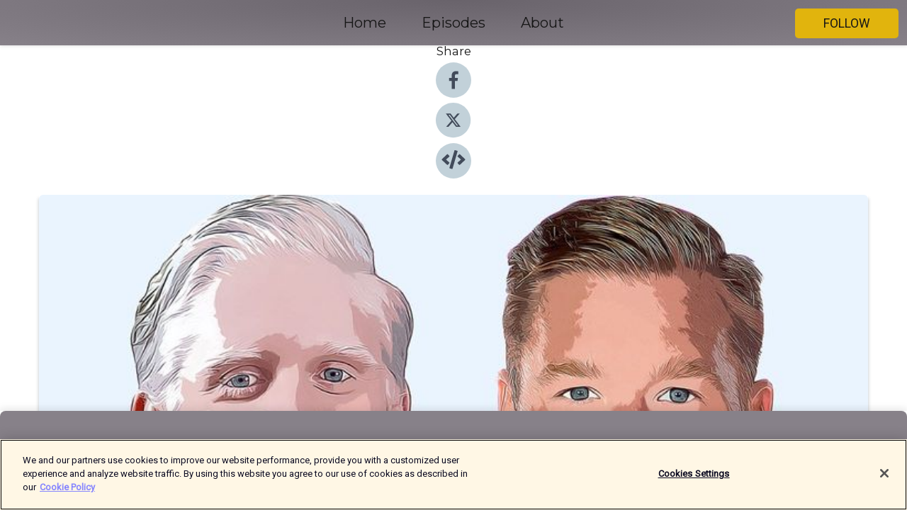

--- FILE ---
content_type: text/html; charset=utf-8
request_url: https://shows.acast.com/slapp-sargen/episodes/90-massoren-fick-youtuba-hur-man-tejpar-knan
body_size: 17740
content:
<!DOCTYPE html><html><head><meta charSet="utf-8"/><meta name="viewport" content="width=device-width"/><meta name="theme-color" content="#878189"/><link rel="icon" type="image/png" href="https://open-images.acast.com/shows/616f25e986d7b1fea320bbe2/1676974574888-8cc26efbe23ebe7844a6d7599d31b81b.jpeg?height=32"/><link rel="stylesheet" data-href="https://fonts.googleapis.com/css?family=Roboto|Montserrat" data-optimized-fonts="true"/><link type="application/rss+xml" rel="alternate" title="Släpp Sargen" href="https://feeds.acast.com/public/shows/slapp-sargen"/><title>90. ”Massören fick youtuba hur man tejpar knän” - Släpp Sargen | Acast</title><meta name="description" content="Listen to 90. ”Massören fick youtuba hur man tejpar knän” from Släpp Sargen. Anton Lander gästar podden och berättar om mutorna till Jonathan Dahlén, udda upplägget kring att ha sin pappa som tränare, SMS:et till frun efter Timrås kvalseger, skrockfulla pizzaköpen bakom historiska finalvändningen, McDavids absurditeter, att vara lagkapten där ingen vill spela, urusel restaurangengelska, bisarra scenen i KHL-omklädningsrummet, vidriga OS-minnet – och en hel del annat! Innan dess snackar Norlindh &amp;amp; Figren om ett brutalt tröjhissningshaveri, superlegendarens oväntade karriärskifte, Figges dunderfiasko på HockeyAllsvenskans upptaktsträff, hetaste HA-klubbarna, att cykla 70 mil till en match, autografernas förtvinande, att behöva signera kvinnobröst – och mycket mer! Garv, lite allvar och massor av sporten vi alla älskar! Haka på!"/><meta name="keywords" content="Släpp Sargen,Sports|Hockey, Comedy, News|Sports News"/><meta property="fb:app_id" content="1835552990005756"/><meta property="og:type" content="video.other"/><meta property="og:title" content="90. ”Massören fick youtuba hur man tejpar knän” | Släpp Sargen"/><meta property="og:description" content="Anton Lander gästar podden!"/><meta property="og:image" content="https://open-images.acast.com/shows/616f25e986d7b1fea320bbe2/show-cover.jpg?height=315"/><meta property="og:image:width" content="315"/><meta property="og:image:height" content="315"/><meta property="og:url" content="https://shows.acast.com/slapp-sargen/episodes/90-massoren-fick-youtuba-hur-man-tejpar-knan"/><meta property="og:audio" content="https://open.acast.com/public/streams/370227ae-67c5-5da0-910f-4ef641e9a3f0/episodes/632b175a017d6700169532e0.mp3"/><meta property="og:audio:secure_url" content="https://open.acast.com/public/streams/370227ae-67c5-5da0-910f-4ef641e9a3f0/episodes/632b175a017d6700169532e0.mp3"/><meta property="og:audio:type" content="audio/mpeg"/><meta name="twitter:card" content="player"/><meta name="twitter:url" content="https://shows.acast.com/slapp-sargen/episodes/90-massoren-fick-youtuba-hur-man-tejpar-knan?ref=twitter"/><meta name="twitter:title" content="90. ”Massören fick youtuba hur man tejpar knän” | Släpp Sargen"/><meta name="twitter:site" content="@acast"/><meta name="twitter:description" content="En hockeypodd med Niclas Norlindh &amp;amp; Robin Figren"/><meta name="twitter:image" content="https://open-images.acast.com/shows/616f25e986d7b1fea320bbe2/show-cover.jpg?height=500"/><meta name="twitter:player" content="https://embed.acast.com/$/370227ae-67c5-5da0-910f-4ef641e9a3f0/632b175a017d6700169532e0??ref=twitter"/><meta name="twitter:player:width" content="400"/><meta name="twitter:player:height" content="190"/><link rel="apple-touch-icon" href="https://open-images.acast.com/shows/616f25e986d7b1fea320bbe2/show-cover.jpg?height=60"/><link rel="apple-touch-icon" sizes="76x76" href="https://open-images.acast.com/shows/616f25e986d7b1fea320bbe2/show-cover.jpg?height=72"/><link rel="apple-touch-icon" sizes="120x120" href="https://open-images.acast.com/shows/616f25e986d7b1fea320bbe2/show-cover.jpg?height=120"/><link rel="apple-touch-icon" sizes="152x152" href="https://open-images.acast.com/shows/616f25e986d7b1fea320bbe2/show-cover.jpg?height=152"/><link rel="alternate" type="application/json+oembed" href="https://shows.acast.com/api/oembed/370227ae-67c5-5da0-910f-4ef641e9a3f0/632b175a017d6700169532e0"/><link rel="canonical" href="https://shows.acast.com/slapp-sargen/episodes/90-massoren-fick-youtuba-hur-man-tejpar-knan"/><meta name="next-head-count" content="35"/><script type="text/javascript">
            (function (w, d, s, l, i) {
            w[l] = w[l] || []; w[l].push({
              'gtm.start':
                new Date().getTime(), event: 'gtm.js'
            }); var f = d.getElementsByTagName(s)[0],
              j = d.createElement(s), dl = l != 'dataLayer' ? '&l=' + l : ''; j.async = true; j.src =
                'https://www.googletagmanager.com/gtm.js?id=' + i + dl; f.parentNode.insertBefore(j, f);
          })(window, document, 'script', 'dataLayer', 'GTM-TN7LJVGR');</script><script type="text/javascript" src="https://cdn.cookielaw.org/consent/95cc7393-f677-4c0d-a249-abbd2bbe4231/OtAutoBlock.js"></script><script src="https://cdn.cookielaw.org/scripttemplates/otSDKStub.js" data-document-language="true" type="text/javascript" data-domain-script="95cc7393-f677-4c0d-a249-abbd2bbe4231"></script><script>function OptanonWrapper() { }</script><link rel="preload" href="/_next/static/css/21a6880349adffd5.css" as="style"/><link rel="stylesheet" href="/_next/static/css/21a6880349adffd5.css" data-n-g=""/><noscript data-n-css=""></noscript><script defer="" nomodule="" src="/_next/static/chunks/polyfills-c67a75d1b6f99dc8.js"></script><script src="/_next/static/chunks/webpack-df327beb42713f18.js" defer=""></script><script src="/_next/static/chunks/framework-0c7baedefba6b077.js" defer=""></script><script src="/_next/static/chunks/main-4e36df1213707c60.js" defer=""></script><script src="/_next/static/chunks/pages/_app-5705366bc2612c9e.js" defer=""></script><script src="/_next/static/chunks/29107295-52d5ccd9ad2558b9.js" defer=""></script><script src="/_next/static/chunks/257-d641aca84f2a97d6.js" defer=""></script><script src="/_next/static/chunks/646-2a49ecc9e97ef284.js" defer=""></script><script src="/_next/static/chunks/56-a3b1de0b6cd98599.js" defer=""></script><script src="/_next/static/chunks/pages/%5BshowId%5D/episodes/%5BepisodeId%5D-d28e1352f8cb2c35.js" defer=""></script><script src="/_next/static/IAEo1PJG76N2s-ezzkHD6/_buildManifest.js" defer=""></script><script src="/_next/static/IAEo1PJG76N2s-ezzkHD6/_ssgManifest.js" defer=""></script><style data-styled="" data-styled-version="5.3.11">.fAIITM{font-size:2rem;line-height:2rem;}/*!sc*/
data-styled.g2[id="Typography__H1-fsVRJa"]{content:"fAIITM,"}/*!sc*/
.TuejL{font-size:1.3rem;line-height:1.3rem;font-weight:bold;}/*!sc*/
data-styled.g3[id="Typography__H2-jQFsNJ"]{content:"TuejL,"}/*!sc*/
.idhiFy{font-size:1.05rem;line-height:1.05rem;}/*!sc*/
data-styled.g5[id="Typography__H4-fQhpZD"]{content:"idhiFy,"}/*!sc*/
.jsuaZQ{font-size:1rem;}/*!sc*/
data-styled.g6[id="Typography__Body-glXwcD"]{content:"jsuaZQ,"}/*!sc*/
.jzoSpE{-webkit-text-decoration:none;text-decoration:none;color:inherit;}/*!sc*/
data-styled.g13[id="Link__LinkElement-gcUHji"]{content:"jzoSpE,"}/*!sc*/
.jZWAmv.jZWAmv{font-size:1.1em;min-height:40px;min-width:146px;padding:8px 16px;overflow:hidden;display:-webkit-box;display:-webkit-flex;display:-ms-flexbox;display:flex;-webkit-text-decoration:none;text-decoration:none;-webkit-box-pack:center;-webkit-justify-content:center;-ms-flex-pack:center;justify-content:center;-webkit-transition:background-color 0.5s;transition:background-color 0.5s;border:none;}/*!sc*/
.jZWAmv.jZWAmv:hover{cursor:pointer;color:#161616;background-color:#c39600;border:none;}/*!sc*/
.jZWAmv.jZWAmv:active{outline:0 !important;}/*!sc*/
.jZWAmv.jZWAmv:focus{outline:0 !important;}/*!sc*/
data-styled.g14[id="Buttons__StyledButton-evkogA"]{content:"jZWAmv,"}/*!sc*/
.bTZZBG{-webkit-align-self:center;-ms-flex-item-align:center;align-self:center;margin:0 5px;}/*!sc*/
data-styled.g15[id="Buttons__Wrapper-fDfwDG"]{content:"bTZZBG,"}/*!sc*/
.cukAMV{color:#161616;background-color:#e1b40d;border-radius:5px;}/*!sc*/
.cukAMV:focus{border-color:#161616;color:#161616;background-color:#e1b40d;border-radius:5px;}/*!sc*/
data-styled.g17[id="Buttons__ButtonBase-deOWHa"]{content:"cukAMV,"}/*!sc*/
.jucQmV.jucQmV{text-transform:uppercase;}/*!sc*/
data-styled.g18[id="SubscribeButton__FollowButton-kYSCrx"]{content:"jucQmV,"}/*!sc*/
.esfzLv{position:absolute;right:12px;top:12px;}/*!sc*/
data-styled.g19[id="Drawer__SubscribeWrapper-fdZssw"]{content:"esfzLv,"}/*!sc*/
.iAalld{width:50px;height:50px;position:fixed;left:5px;top:5px;cursor:pointer;background:#e1b40d;border-radius:5px;}/*!sc*/
.iAalld span,.iAalld:before,.iAalld:after{height:2px;border-radius:2px;width:40%;position:absolute;left:50%;margin-left:-25%;background:#161616;}/*!sc*/
.iAalld span{top:50%;margin-top:-1px;text-indent:-9999px;}/*!sc*/
.iAalld:before,.iAalld:after{content:'';-webkit-transition:all 0.3s ease;-webkit-transition:all 0.3s ease;transition:all 0.3s ease;}/*!sc*/
.iAalld:before{top:30%;width:30%;}/*!sc*/
.iAalld:after{bottom:30%;width:50%;}/*!sc*/
.iAalld span.active{display:none;}/*!sc*/
.iAalld.active:before{-webkit-transform:rotate(135deg);-webkit-transform:rotate(135deg);-ms-transform:rotate(135deg);transform:rotate(135deg);top:45%;width:50%;}/*!sc*/
.iAalld.active:after{-webkit-transform:rotate(-135deg);-webkit-transform:rotate(-135deg);-ms-transform:rotate(-135deg);transform:rotate(-135deg);top:45%;width:50%;}/*!sc*/
data-styled.g20[id="Drawer__Hamburger-jihBTa"]{content:"iAalld,"}/*!sc*/
.cFMpeB .ant-drawer-header{border-bottom:0px;}/*!sc*/
.cFMpeB .ant-list-item-content-single{-webkit-box-pack:center;-webkit-justify-content:center;-ms-flex-pack:center;justify-content:center;}/*!sc*/
data-styled.g22[id="Drawer__FullDrawer-cIjuH"]{content:"cFMpeB,"}/*!sc*/
.kyWqZp{z-index:1001;display:-webkit-box;display:-webkit-flex;display:-ms-flexbox;display:flex;-webkit-box-pack:center;-webkit-justify-content:center;-ms-flex-pack:center;justify-content:center;-webkit-align-items:center;-webkit-box-align:center;-ms-flex-align:center;align-items:center;background:#878189;color:#161616;min-height:64px;box-shadow:0 1px 5px 0 rgba(0,0,0,0.12);background-image:radial-gradient( ellipse at top,#69636b,#878189 );}/*!sc*/
data-styled.g27[id="Header__TopBarElement-jCfqCz"]{content:"kyWqZp,"}/*!sc*/
.kkFmye{width:100%;position:fixed;top:0px;left:0px;right:0px;background:transparent;margin:0px;padding:0;z-index:1001;}/*!sc*/
data-styled.g30[id="Header-fhmhdH"]{content:"kkFmye,"}/*!sc*/
.cAXslU{-webkit-align-items:center;-webkit-box-align:center;-ms-flex-align:center;align-items:center;display:-webkit-box;display:-webkit-flex;display:-ms-flexbox;display:flex;-webkit-box-pack:center;-webkit-justify-content:center;-ms-flex-pack:center;justify-content:center;text-align:center;font-size:12px;line-height:12px;font-weight:bold;text-transform:uppercase;margin:5px;}/*!sc*/
data-styled.g31[id="Subscribe__IconName-joHuOw"]{content:"cAXslU,"}/*!sc*/
.fmvySL{margin:5px 10px 5px 5px;}/*!sc*/
data-styled.g32[id="Subscribe__ButtonIconName-jvvJDm"]{content:"fmvySL,"}/*!sc*/
.gHbcxw{display:-webkit-box;display:-webkit-flex;display:-ms-flexbox;display:flex;padding:2px 5px;cursor:pointer;word-break:break-all;-webkit-text-decoration:none;text-decoration:none;border:1px solid #161616;margin:0px 5px;border-radius:15px;background:#878189;color:#161616;}/*!sc*/
.gHbcxw path{fill:#161616;}/*!sc*/
.gHbcxw:hover{background:#161616;}/*!sc*/
.gHbcxw:hover .Subscribe__IconName-joHuOw{color:#878189;}/*!sc*/
.gHbcxw:hover path{fill:#878189;}/*!sc*/
data-styled.g33[id="Subscribe__SubscribeButton-iuXdSK"]{content:"gHbcxw,"}/*!sc*/
.iDZLbp{-webkit-align-items:center;-webkit-box-align:center;-ms-flex-align:center;align-items:center;display:-webkit-box;display:-webkit-flex;display:-ms-flexbox;display:flex;-webkit-box-pack:center;-webkit-justify-content:center;-ms-flex-pack:center;justify-content:center;margin:5px;}/*!sc*/
data-styled.g34[id="Subscribe__Icon-kulOCb"]{content:"iDZLbp,"}/*!sc*/
.jhFzSe{margin:5px 5px 5px 10px;}/*!sc*/
data-styled.g35[id="Subscribe__ButtonIcon-hylJEF"]{content:"jhFzSe,"}/*!sc*/
.bpmmUT{padding:10px 20px;background:#878189;color:#161616;border-top:1px solid #69636b;background-image:radial-gradient( ellipse at top,#a59fa7,transparent ),radial-gradient(ellipse at bottom,#69636b,transparent);margin-bottom:calc(140px - 4px);}/*!sc*/
data-styled.g36[id="Footer-dMCvEp"]{content:"bpmmUT,"}/*!sc*/
.iboUMz{display:-webkit-box;display:-webkit-flex;display:-ms-flexbox;display:flex;-webkit-flex-direction:column;-ms-flex-direction:column;flex-direction:column;justify-items:center;-webkit-align-items:center;-webkit-box-align:center;-ms-flex-align:center;align-items:center;}/*!sc*/
data-styled.g37[id="Footer__Content-dmqHcg"]{content:"iboUMz,"}/*!sc*/
.cVYDWG{text-align:center;padding:10px 0;color:#161616;}/*!sc*/
data-styled.g38[id="Footer__FooterText-dFsehJ"]{content:"cVYDWG,"}/*!sc*/
.jGzwzM{margin-top:20px;font-size:12px;text-align:center;padding:10px 0;color:#161616;}/*!sc*/
.jGzwzM a{color:#161616;-webkit-text-decoration:underline;text-decoration:underline;}/*!sc*/
data-styled.g39[id="Footer__FooterAcastText-gtKwXx"]{content:"jGzwzM,"}/*!sc*/
.cDyTQl.cDyTQl{width:100%;margin:64px auto 0px auto;min-height:100vh;}/*!sc*/
data-styled.g41[id="DefaultLayout__Body-cLUEfV"]{content:"cDyTQl,"}/*!sc*/
.iOGpAj .ant-modal-title{-webkit-letter-spacing:0px;-moz-letter-spacing:0px;-ms-letter-spacing:0px;letter-spacing:0px;font-family:'Telegraf-Bold';font-size:1.25rem;}/*!sc*/
data-styled.g42[id="DefaultLayout__ModalStyled-gYuvQJ"]{content:"iOGpAj,"}/*!sc*/
.dYsFaX{left:0px;right:0px;height:140px;z-index:999;position:fixed;bottom:0px;box-shadow:0 -3px 10px 0 rgba(0,0,0,0.1);background-color:transparent;text-align:center;}/*!sc*/
data-styled.g43[id="DefaultLayout__PlayerFooterElement-iYPywt"]{content:"dYsFaX,"}/*!sc*/
.gXgcXL{display:block;width:100%;height:140px;border:none;top:0px;position:absolute;}/*!sc*/
data-styled.g44[id="DefaultLayout__Iframe-dGHxkF"]{content:"gXgcXL,"}/*!sc*/
*{font-family:Roboto,Verdana,Geneva,Tahoma,sans-serif;}/*!sc*/
h1,h2,h3,h4,h5,h6{font-family:Montserrat;}/*!sc*/
body{margin:0;padding:0;line-height:1.5;-webkit-font-smoothing:antialiased;}/*!sc*/
a{-webkit-text-decoration:none;text-decoration:none;}/*!sc*/
a:hover{color:inherit;}/*!sc*/
.ant-modal-mask{z-index:1001!important;}/*!sc*/
.ant-modal-wrap{z-index:1001!important;}/*!sc*/
data-styled.g45[id="sc-global-enLAFf1"]{content:"sc-global-enLAFf1,"}/*!sc*/
.kkRkKW{-webkit-transition:all 0.3s ease-in-out;transition:all 0.3s ease-in-out;}/*!sc*/
.kkRkKW path{-webkit-transition:all 0.2s ease-in-out;transition:all 0.2s ease-in-out;}/*!sc*/
.kkRkKW:hover{-webkit-transform:scale(1.1);-ms-transform:scale(1.1);transform:scale(1.1);}/*!sc*/
.kkRkKW:hover path{fill:#ffffff;}/*!sc*/
.kkRkKW:hover circle{fill:#3b5998;}/*!sc*/
data-styled.g46[id="facebook__FacebookStyled-bhyJAj"]{content:"kkRkKW,"}/*!sc*/
.fqSfOD{-webkit-transition:all 0.3s ease-in-out;transition:all 0.3s ease-in-out;}/*!sc*/
.fqSfOD path{-webkit-transition:all 0.2s ease-in-out;transition:all 0.2s ease-in-out;}/*!sc*/
.fqSfOD:hover{-webkit-transform:scale(1.1);-ms-transform:scale(1.1);transform:scale(1.1);}/*!sc*/
.fqSfOD:hover path.logo{fill:#fafafa;}/*!sc*/
.fqSfOD:hover path.background{fill:#040404;}/*!sc*/
data-styled.g47[id="twitter__TwitterStyled-iHYlhf"]{content:"fqSfOD,"}/*!sc*/
.hIgNOY{-webkit-transition:all 0.3s ease-in-out;transition:all 0.3s ease-in-out;}/*!sc*/
.hIgNOY path{-webkit-transition:all 0.2s ease-in-out;transition:all 0.2s ease-in-out;}/*!sc*/
.hIgNOY:hover{-webkit-transform:scale(1.1);-ms-transform:scale(1.1);transform:scale(1.1);}/*!sc*/
.hIgNOY:hover path{fill:#ffffff;}/*!sc*/
.hIgNOY:hover circle{fill:#00bfa5;}/*!sc*/
data-styled.g48[id="embed__EmbedStyled-hGbveb"]{content:"hIgNOY,"}/*!sc*/
.fulAmV{display:-webkit-box;display:-webkit-flex;display:-ms-flexbox;display:flex;padding:0;list-style:none;-webkit-box-pack:center;-webkit-justify-content:center;-ms-flex-pack:center;justify-content:center;-webkit-align-items:center;-webkit-box-align:center;-ms-flex-align:center;align-items:center;-webkit-flex-direction:column;-ms-flex-direction:column;flex-direction:column;}/*!sc*/
.fulAmV li{margin:0 10px;}/*!sc*/
data-styled.g51[id="Socials__SocialIcons-gdSusr"]{content:"fulAmV,"}/*!sc*/
.dDciAv{text-align:center;color:#161616;}/*!sc*/
data-styled.g52[id="Socials__ItemTitle-dkqnEN"]{content:"dDciAv,"}/*!sc*/
.hnCmgT span[role='img']{margin-right:1rem;}/*!sc*/
.hnCmgT.hnCmgT{height:auto;font-size:1.1rem;border:0px !important;color:#161616;background-color:#e1b40d;border:none;border-radius:5px;}/*!sc*/
.hnCmgT.hnCmgT:hover{-webkit-transform:scale(1.03);-ms-transform:scale(1.03);transform:scale(1.03);cursor:pointer;color:#161616;}/*!sc*/
data-styled.g53[id="PlayButton__PlayButtonStyled-PLKwP"]{content:"hnCmgT,"}/*!sc*/
.ioAIAL{-webkit-align-items:flex-start !important;-webkit-box-align:flex-start !important;-ms-flex-align:flex-start !important;align-items:flex-start !important;-webkit-box-pack:start;-webkit-justify-content:flex-start;-ms-flex-pack:start;justify-content:flex-start;background-color:#fefefe;border-radius:8px;padding:10px 15px !important;margin-top:6px;}/*!sc*/
.ioAIAL .ant-list-item-action{display:-webkit-inline-box;display:-webkit-inline-flex;display:-ms-inline-flexbox;display:inline-flex;-webkit-align-items:center;-webkit-box-align:center;-ms-flex-align:center;align-items:center;margin-inline-start:12px !important;}/*!sc*/
.ioAIAL .ant-list-item-action li{height:100%;display:-webkit-box;display:-webkit-flex;display:-ms-flexbox;display:flex;-webkit-align-items:center;-webkit-box-align:center;-ms-flex-align:center;align-items:center;-webkit-box-pack:center;-webkit-justify-content:center;-ms-flex-pack:center;justify-content:center;}/*!sc*/
data-styled.g54[id="EpisodeListItem__ListItemStyled-iBBHlu"]{content:"ioAIAL,"}/*!sc*/
.iiDLiW{margin-bottom:0.1em;font-weight:bold;}/*!sc*/
data-styled.g55[id="EpisodeListItem__TitleStyled-bnvvwp"]{content:"iiDLiW,"}/*!sc*/
.bUVPdL{width:98px;height:98px;margin-right:10px;border-radius:8px;}/*!sc*/
data-styled.g56[id="EpisodeListItem__EpisodeCover-dETuO"]{content:"bUVPdL,"}/*!sc*/
.jSKFLZ{word-break:break-word;word-wrap:break-word;overflow-wrap:break-word;margin:15px 0px 5px 0px;line-height:21px;height:40px;overflow:hidden;text-overflow:ellipsis;-webkit-line-clamp:2;display:-webkit-box;-webkit-box-orient:vertical;color:#424B5A;}/*!sc*/
data-styled.g57[id="EpisodeListItem__FeatCardSummary-ixygAI"]{content:"jSKFLZ,"}/*!sc*/
.ibWqjy{display:-webkit-box;display:-webkit-flex;display:-ms-flexbox;display:flex;-webkit-flex-direction:column;-ms-flex-direction:column;flex-direction:column;-webkit-box-pack:top;-webkit-justify-content:top;-ms-flex-pack:top;justify-content:top;width:100%;min-height:98px;}/*!sc*/
data-styled.g58[id="EpisodeListItem__EpisodeInfo-dMuDjN"]{content:"ibWqjy,"}/*!sc*/
.hVOIhM{font-size:12px;color:#424B5A;padding:5px 10px 5px 0px;}/*!sc*/
.hVOIhM span[role='img']{margin-right:5px;}/*!sc*/
data-styled.g59[id="EpisodeListItem__Duration-ZldaQ"]{content:"hVOIhM,"}/*!sc*/
.fuCtWx{font-size:12px;color:#424B5A;padding:5px 10px;}/*!sc*/
.fuCtWx span[role='img']{margin-right:5px;}/*!sc*/
data-styled.g60[id="EpisodeListItem__DatePublish-ibxPoH"]{content:"fuCtWx,"}/*!sc*/
.HauGd{font-size:12px;color:#424B5A;padding:5px 10px;}/*!sc*/
data-styled.g61[id="EpisodeListItem__Seasons-cKCWbE"]{content:"HauGd,"}/*!sc*/
.inYIcH{padding:15px 10px;border-top:slimBorder;border-right:slimBorder;border-left:slimBorder;border-bottom:none;text-align:justify;max-height:150px;overflow:hidden;border-radius:4px;box-shadow:inset 0 -10px 10px -10px rgba(0,0,0,0.25);}/*!sc*/
data-styled.g63[id="EpisodeSummary__Wrapper-fDPOry"]{content:"inYIcH,"}/*!sc*/
.jlpHIe{margin:0 5px;}/*!sc*/
data-styled.g65[id="Episode__Dot-crDYYK"]{content:"jlpHIe,"}/*!sc*/
.gkykcU{max-width:1200px;margin:30px auto;padding:0 15px;}/*!sc*/
data-styled.g66[id="Episode__Wrapper-kRXjvm"]{content:"gkykcU,"}/*!sc*/
.cVEzJV{position:relative;padding-bottom:100%;display:block;box-shadow:#bdc3c7 0 5px 5px;width:100%;margin:0 auto;}/*!sc*/
data-styled.g67[id="Episode__Cover-kvqYbk"]{content:"cVEzJV,"}/*!sc*/
.lclhAL{position:absolute;left:0;height:auto;width:100%;border-radius:6px;-webkit-transition:all 0.5s ease-in;transition:all 0.5s ease-in;}/*!sc*/
data-styled.g68[id="Episode__Image-hfuGvq"]{content:"lclhAL,"}/*!sc*/
.eeFwQc{padding:15px 0 15px 0;margin:0px 0px;}/*!sc*/
data-styled.g69[id="Episode__TitleWrapper-iSiqHS"]{content:"eeFwQc,"}/*!sc*/
.glAVQZ{display:-webkit-box;display:-webkit-flex;display:-ms-flexbox;display:flex;-webkit-flex-direction:row;-ms-flex-direction:row;flex-direction:row;-webkit-align-items:center;-webkit-box-align:center;-ms-flex-align:center;align-items:center;-webkit-box-pack:justify;-webkit-justify-content:space-between;-ms-flex-pack:justify;justify-content:space-between;width:100%;padding-right:30px;}/*!sc*/
data-styled.g70[id="Episode__EpisodeInfoWrapperWithButton-elobSB"]{content:"glAVQZ,"}/*!sc*/
.hcCOhk{display:-webkit-box;display:-webkit-flex;display:-ms-flexbox;display:flex;margin-right:15px;}/*!sc*/
data-styled.g71[id="Episode__EpisodeInfoWrapper-faoqtZ"]{content:"hcCOhk,"}/*!sc*/
.GFrje{display:block;margin-bottom:5px;}/*!sc*/
data-styled.g72[id="Episode__DatePublish-eUcRXA"]{content:"GFrje,"}/*!sc*/
.ZGbYc{margin:5vh 0;}/*!sc*/
data-styled.g73[id="Episode__MoreEpisodes-kFxnzW"]{content:"ZGbYc,"}/*!sc*/
.jmTpns{display:-webkit-box;display:-webkit-flex;display:-ms-flexbox;display:flex;text-align:center;-webkit-box-pack:center;-webkit-justify-content:center;-ms-flex-pack:center;justify-content:center;margin-top:20px;margin-bottom:-10px;}/*!sc*/
data-styled.g75[id="Episode__ButtonWrapper-iVKpxA"]{content:"jmTpns,"}/*!sc*/
</style><link rel="stylesheet" href="https://fonts.googleapis.com/css?family=Roboto|Montserrat"/></head><body><div id="__next"><section class="ant-layout css-17eed5t"><header class="Header-fhmhdH kkFmye"><div class="Header__TopBarElement-jCfqCz kyWqZp"><div class="ant-row ant-row-end css-17eed5t"><div class="Drawer__Hamburger-jihBTa iAalld"><span class=""></span></div><div class="Drawer__SubscribeWrapper-fdZssw esfzLv"><div><button id="drawer-follow-button" type="button" class="ant-btn css-17eed5t ant-btn-default Buttons__StyledButton-evkogA jZWAmv Buttons__ButtonBase-deOWHa SubscribeButton__FollowButton-kYSCrx cukAMV jucQmV"><span class="Buttons__Wrapper-fDfwDG bTZZBG">Follow</span></button></div></div></div></div></header><main class="ant-layout-content DefaultLayout__Body-cLUEfV cDyTQl css-17eed5t"><div class="Episode__Wrapper-kRXjvm gkykcU"><div class="ant-row ant-row-center css-17eed5t" style="margin-left:-10px;margin-right:-10px"><div style="padding-left:10px;padding-right:10px" class="ant-col ant-col-xs-0 ant-col-sm-0 ant-col-md-2 css-17eed5t"><div><h4 class="Typography__H4-fQhpZD Socials__ItemTitle-dkqnEN idhiFy dDciAv">Share</h4><ul class="Socials__SocialIcons-gdSusr fulAmV"><li id="share-icon-facebook"><a href="http://www.facebook.com/sharer/sharer.php?u=https://shows.acast.com/slapp-sargen/episodes/90-massoren-fick-youtuba-hur-man-tejpar-knan" target="_blank" rel="noopener noreferrer"><svg viewBox="-384 -256 1024 1024" width="50" height="50" class="facebook__FacebookStyled-bhyJAj kkRkKW"><circle cx="128" cy="256" r="512" fill="#C2D1D9"></circle><path fill="#424B5A" d="M76.7 512V283H0v-91h76.7v-71.7C76.7 42.4 124.3 0 193.8 0c33.3 0 61.9 2.5 70.2 3.6V85h-48.2c-37.8 0-45.1 18-45.1 44.3V192H256l-11.7 91h-73.6v229"></path></svg></a></li><li id="share-icon-twitter"><a href="http://x.com/intent/tweet?url=https://shows.acast.com/slapp-sargen/episodes/90-massoren-fick-youtuba-hur-man-tejpar-knan&amp;via=acast&amp;text=Släpp Sargen" target="_blank" rel="noopener noreferrer"><svg xmlns="http://www.w3.org/2000/svg" shape-rendering="geometricPrecision" text-rendering="geometricPrecision" image-rendering="optimizeQuality" fill-rule="evenodd" clip-rule="evenodd" viewBox="0 0 520 520" width="50" height="50" class="twitter__TwitterStyled-iHYlhf fqSfOD"><path class="background" fill="#C2D1D9" d="M256 0c141.385 0 256 114.615 256 256S397.385 512 256 512 0 397.385 0 256 114.615 0 256 0z"></path><path class="logo" fill="#424B5A" fill-rule="nonzero" d="M318.64 157.549h33.401l-72.973 83.407 85.85 113.495h-67.222l-52.647-68.836-60.242 68.836h-33.423l78.052-89.212-82.354-107.69h68.924l47.59 62.917 55.044-62.917zm-11.724 176.908h18.51L205.95 176.493h-19.86l120.826 157.964z"></path></svg></a></li><li id="share-icon-embed"><a><svg viewBox="-160 -190 960 960" width="50" height="50" class="embed__EmbedStyled-hGbveb hIgNOY"><circle cx="320" cy="290" r="480" fill="#C2D1D9"></circle><path fill="#424B5A" d="M278.9 511.5l-61-17.7c-6.4-1.8-10-8.5-8.2-14.9L346.2 8.7c1.8-6.4 8.5-10 14.9-8.2l61 17.7c6.4 1.8 10 8.5 8.2 14.9L293.8 503.3c-1.9 6.4-8.5 10.1-14.9 8.2zm-114-112.2l43.5-46.4c4.6-4.9 4.3-12.7-.8-17.2L117 256l90.6-79.7c5.1-4.5 5.5-12.3.8-17.2l-43.5-46.4c-4.5-4.8-12.1-5.1-17-.5L3.8 247.2c-5.1 4.7-5.1 12.8 0 17.5l144.1 135.1c4.9 4.6 12.5 4.4 17-.5zm327.2.6l144.1-135.1c5.1-4.7 5.1-12.8 0-17.5L492.1 112.1c-4.8-4.5-12.4-4.3-17 .5L431.6 159c-4.6 4.9-4.3 12.7.8 17.2L523 256l-90.6 79.7c-5.1 4.5-5.5 12.3-.8 17.2l43.5 46.4c4.5 4.9 12.1 5.1 17 .6z"></path></svg></a></li></ul></div></div><div style="padding-left:10px;padding-right:10px" class="ant-col ant-col-xs-12 ant-col-sm-12 ant-col-md-6 css-17eed5t"><div class="Episode__Cover-kvqYbk cVEzJV"><img src="https://open-images.acast.com/shows/616f25e986d7b1fea320bbe2/show-cover.jpg?height=750" alt="cover art for 90. ”Massören fick youtuba hur man tejpar knän”" class="Episode__Image-hfuGvq lclhAL"/></div><br/><button episode="[object Object]" type="button" class="ant-btn css-17eed5t ant-btn-default ant-btn-lg ant-btn-block PlayButton__PlayButtonStyled-PLKwP hnCmgT"><span role="img" aria-label="play-circle" class="anticon anticon-play-circle"><svg viewBox="64 64 896 896" focusable="false" data-icon="play-circle" width="1em" height="1em" fill="currentColor" aria-hidden="true"><path d="M512 64C264.6 64 64 264.6 64 512s200.6 448 448 448 448-200.6 448-448S759.4 64 512 64zm144.1 454.9L437.7 677.8a8.02 8.02 0 01-12.7-6.5V353.7a8 8 0 0112.7-6.5L656.1 506a7.9 7.9 0 010 12.9z"></path></svg></span>Play</button></div><div style="padding-left:10px;padding-right:10px" class="ant-col ant-col-xs-24 ant-col-sm-24 ant-col-md-16 css-17eed5t"><div class="ant-row css-17eed5t"><h1 class="Typography__H1-fsVRJa fAIITM">Släpp Sargen</h1></div><div class="ant-row css-17eed5t"><div class="Episode__TitleWrapper-iSiqHS eeFwQc"><h2 class="Typography__H2-jQFsNJ TuejL">90. ”Massören fick youtuba hur man tejpar knän”</h2><div class="Episode__EpisodeInfoWrapperWithButton-elobSB glAVQZ"><div class="Episode__EpisodeInfoWrapper-faoqtZ hcCOhk"><div><span>Season<!-- --> <!-- -->1</span>, <span>Ep.<!-- --> <!-- -->90</span></div><div class="Episode__Dot-crDYYK jlpHIe">•</div><time dateTime="2022-09-21T23:30:50.983Z" class="Episode__DatePublish-eUcRXA GFrje">onsdag 21 september 2022</time></div></div></div></div><div class="EpisodeSummary__Wrapper-fDPOry inYIcH"><div><p>Anton Lander gästar podden och berättar om mutorna till Jonathan Dahlén, udda upplägget kring att ha sin pappa som tränare, SMS:et till frun efter Timrås kvalseger, skrockfulla pizzaköpen bakom historiska finalvändningen, McDavids absurditeter, att vara lagkapten där ingen vill spela, urusel restaurangengelska, bisarra scenen i KHL-omklädningsrummet, vidriga OS-minnet – och en hel del annat! Innan dess snackar Norlindh &amp; Figren om ett brutalt tröjhissningshaveri, superlegendarens oväntade karriärskifte, Figges dunderfiasko på HockeyAllsvenskans upptaktsträff, hetaste HA-klubbarna, att cykla 70 mil till en match, autografernas förtvinande, att behöva signera kvinnobröst – och mycket mer! Garv, lite allvar och massor av sporten vi alla älskar! Haka på!</p></div></div><button type="button" class="ant-btn css-17eed5t ant-btn-text"><span role="img" aria-label="caret-down" class="anticon anticon-caret-down"><svg viewBox="0 0 1024 1024" focusable="false" data-icon="caret-down" width="1em" height="1em" fill="currentColor" aria-hidden="true"><path d="M840.4 300H183.6c-19.7 0-30.7 20.8-18.5 35l328.4 380.8c9.4 10.9 27.5 10.9 37 0L858.9 335c12.2-14.2 1.2-35-18.5-35z"></path></svg></span>Show more</button><div class="Episode__ButtonWrapper-iVKpxA jmTpns"></div><div class="ant-row ant-row-left css-17eed5t" style="margin-top:-5px;margin-bottom:-5px"><a href="https://feeds.acast.com/public/shows/slapp-sargen" id="subscribe-item-RSS" target="_blank" rel="noopener noreferrer nofollow" class="Subscribe__SubscribeButton-iuXdSK gHbcxw"><div class="Subscribe__Icon-kulOCb Subscribe__ButtonIcon-hylJEF iDZLbp jhFzSe"><svg viewBox="0 0 40 40" width="15" height="15"><path fill-rule="evenodd" clip-rule="evenodd" d="M1.48178 0.000801672C22.4588 0.750313 39.2494 17.6483 39.9992 38.5179C40.026 39.3216 39.3744 39.991 38.571 39.9998H34.2863C33.5186 39.9998 32.8938 39.3841 32.8581 38.616C32.1529 21.5491 18.4598 7.84699 1.39252 7.1507C0.615921 7.11506 0.00892639 6.49006 0.00892639 5.72248V1.42902C0.00892639 0.625313 0.678406 -0.0260538 1.48178 0.000801672ZM27.1184 38.4915C26.3686 24.6912 15.3177 13.6224 1.49963 12.8724C0.687332 12.828 0 13.4798 0 14.3006V18.5946C0 19.3441 0.580215 19.9779 1.33003 20.0228C11.3098 20.6741 19.3167 28.6546 19.9684 38.661C20.013 39.411 20.6468 39.991 21.3966 39.991H25.6902C26.5114 39.991 27.163 39.3035 27.1184 38.4915ZM11.4436 34.2781C11.4436 37.4383 8.88177 39.991 5.73075 39.991C2.57973 39.991 0.00892639 37.429 0.00892639 34.2781C0.00892639 31.1273 2.5708 28.5653 5.72182 28.5653C8.87284 28.5653 11.4436 31.118 11.4436 34.2781Z" fill="white"></path></svg></div><div class="Typography__Body-glXwcD Subscribe__IconName-joHuOw Subscribe__ButtonIconName-jvvJDm jsuaZQ cAXslU fmvySL">RSS</div></a></div></div></div><div class="Episode__MoreEpisodes-kFxnzW ZGbYc"><div><div class="ant-row ant-row-space-between css-17eed5t"><h4 class="Typography__H4-fQhpZD idhiFy">More episodes</h4><a href="/slapp-sargen/episodes" class="Link__LinkElement-gcUHji jzoSpE"><h4 class="Typography__H4-fQhpZD idhiFy">View all episodes</h4></a></div><div class="ant-list ant-list-split css-17eed5t"><div class="ant-spin-nested-loading css-17eed5t"><div class="ant-spin-container"><ul class="ant-list-items"><li class="ant-list-item EpisodeListItem__ListItemStyled-iBBHlu ioAIAL"><a id="episode-card-Repris:_Intervju_med_Lee_Goren_" href="/slapp-sargen/episodes/repris-intervju-med-lee-goren" class="Link__LinkElement-gcUHji jzoSpE"><span class="ant-avatar ant-avatar-circle ant-avatar-image EpisodeListItem__EpisodeCover-dETuO bUVPdL css-17eed5t"><img src="https://open-images.acast.com/shows/616f25e986d7b1fea320bbe2/1676556402452-80b374a1ee9f41ba391d3a75ea0a7007.jpeg?height=250"/></span></a><div class="EpisodeListItem__EpisodeInfo-dMuDjN ibWqjy"><a id="episode-card-Repris:_Intervju_med_Lee_Goren_" href="/slapp-sargen/episodes/repris-intervju-med-lee-goren" class="Link__LinkElement-gcUHji jzoSpE"><h2 class="Typography__H2-jQFsNJ EpisodeListItem__TitleStyled-bnvvwp TuejL iiDLiW">Repris: Intervju med Lee Goren </h2></a><div><span class="EpisodeListItem__Duration-ZldaQ hVOIhM"><span role="img" aria-label="clock-circle" class="anticon anticon-clock-circle"><svg viewBox="64 64 896 896" focusable="false" data-icon="clock-circle" width="1em" height="1em" fill="currentColor" aria-hidden="true"><path d="M512 64C264.6 64 64 264.6 64 512s200.6 448 448 448 448-200.6 448-448S759.4 64 512 64zm0 820c-205.4 0-372-166.6-372-372s166.6-372 372-372 372 166.6 372 372-166.6 372-372 372z"></path><path d="M686.7 638.6L544.1 535.5V288c0-4.4-3.6-8-8-8H488c-4.4 0-8 3.6-8 8v275.4c0 2.6 1.2 5 3.3 6.5l165.4 120.6c3.6 2.6 8.6 1.8 11.2-1.7l28.6-39c2.6-3.7 1.8-8.7-1.8-11.2z"></path></svg></span> <!-- -->39:18</span>|<time dateTime="2023-02-16T14:07:29.345Z" class="EpisodeListItem__DatePublish-ibxPoH fuCtWx"><span role="img" aria-label="calendar" class="anticon anticon-calendar"><svg viewBox="64 64 896 896" focusable="false" data-icon="calendar" width="1em" height="1em" fill="currentColor" aria-hidden="true"><path d="M880 184H712v-64c0-4.4-3.6-8-8-8h-56c-4.4 0-8 3.6-8 8v64H384v-64c0-4.4-3.6-8-8-8h-56c-4.4 0-8 3.6-8 8v64H144c-17.7 0-32 14.3-32 32v664c0 17.7 14.3 32 32 32h736c17.7 0 32-14.3 32-32V216c0-17.7-14.3-32-32-32zm-40 656H184V460h656v380zM184 392V256h128v48c0 4.4 3.6 8 8 8h56c4.4 0 8-3.6 8-8v-48h256v48c0 4.4 3.6 8 8 8h56c4.4 0 8-3.6 8-8v-48h128v136H184z"></path></svg></span> <!-- -->torsdag 16 februari 2023</time><span class="EpisodeListItem__Seasons-cKCWbE HauGd"></span></div><div class="EpisodeListItem__FeatCardSummary-ixygAI jSKFLZ">Repris: Podden gästas av den tidigare SHL-profilen Lee Goren som berättar om traumatiska händelsen som avslutade hans karriär för tidigt, korkade hockeyföräldrar, de brutala minnesluckorna från SM-guldet, kaskadspyan på flygplatsen, vad man golvas av som nordamerikan i Sverige, att stå upp för sitt lag, jättedusterna med välkända motståndarna, det mycket udda förslaget till Tollefsen, slagsmålet som nästan förstörde hans händer, helgalna festkvällen i Skellefteå och mycket mer.</div></div><ul class="ant-list-item-action"><li><button episode="[object Object]" type="button" class="ant-btn css-17eed5t ant-btn-default ant-btn-lg PlayButton__PlayButtonStyled-PLKwP hnCmgT"><span role="img" aria-label="play-circle" class="anticon anticon-play-circle"><svg viewBox="64 64 896 896" focusable="false" data-icon="play-circle" width="1em" height="1em" fill="currentColor" aria-hidden="true"><path d="M512 64C264.6 64 64 264.6 64 512s200.6 448 448 448 448-200.6 448-448S759.4 64 512 64zm144.1 454.9L437.7 677.8a8.02 8.02 0 01-12.7-6.5V353.7a8 8 0 0112.7-6.5L656.1 506a7.9 7.9 0 010 12.9z"></path></svg></span>Play</button></li></ul></li><li class="ant-list-item EpisodeListItem__ListItemStyled-iBBHlu ioAIAL"><a id="episode-card-Repris:_Intervju_med_Johan_Davidsson" href="/slapp-sargen/episodes/repris-intervju-med-johan-davidsson" class="Link__LinkElement-gcUHji jzoSpE"><span class="ant-avatar ant-avatar-circle ant-avatar-image EpisodeListItem__EpisodeCover-dETuO bUVPdL css-17eed5t"><img src="https://open-images.acast.com/shows/616f25e986d7b1fea320bbe2/1675861529902-201e389ee0ccbb49fa6b6a741aa6e65d.jpeg?height=250"/></span></a><div class="EpisodeListItem__EpisodeInfo-dMuDjN ibWqjy"><a id="episode-card-Repris:_Intervju_med_Johan_Davidsson" href="/slapp-sargen/episodes/repris-intervju-med-johan-davidsson" class="Link__LinkElement-gcUHji jzoSpE"><h2 class="Typography__H2-jQFsNJ EpisodeListItem__TitleStyled-bnvvwp TuejL iiDLiW">Repris: Intervju med Johan Davidsson</h2></a><div><span class="EpisodeListItem__Duration-ZldaQ hVOIhM"><span role="img" aria-label="clock-circle" class="anticon anticon-clock-circle"><svg viewBox="64 64 896 896" focusable="false" data-icon="clock-circle" width="1em" height="1em" fill="currentColor" aria-hidden="true"><path d="M512 64C264.6 64 64 264.6 64 512s200.6 448 448 448 448-200.6 448-448S759.4 64 512 64zm0 820c-205.4 0-372-166.6-372-372s166.6-372 372-372 372 166.6 372 372-166.6 372-372 372z"></path><path d="M686.7 638.6L544.1 535.5V288c0-4.4-3.6-8-8-8H488c-4.4 0-8 3.6-8 8v275.4c0 2.6 1.2 5 3.3 6.5l165.4 120.6c3.6 2.6 8.6 1.8 11.2-1.7l28.6-39c2.6-3.7 1.8-8.7-1.8-11.2z"></path></svg></span> <!-- -->54:51</span>|<time dateTime="2023-02-09T04:20:31.139Z" class="EpisodeListItem__DatePublish-ibxPoH fuCtWx"><span role="img" aria-label="calendar" class="anticon anticon-calendar"><svg viewBox="64 64 896 896" focusable="false" data-icon="calendar" width="1em" height="1em" fill="currentColor" aria-hidden="true"><path d="M880 184H712v-64c0-4.4-3.6-8-8-8h-56c-4.4 0-8 3.6-8 8v64H384v-64c0-4.4-3.6-8-8-8h-56c-4.4 0-8 3.6-8 8v64H144c-17.7 0-32 14.3-32 32v664c0 17.7 14.3 32 32 32h736c17.7 0 32-14.3 32-32V216c0-17.7-14.3-32-32-32zm-40 656H184V460h656v380zM184 392V256h128v48c0 4.4 3.6 8 8 8h56c4.4 0 8-3.6 8-8v-48h256v48c0 4.4 3.6 8 8 8h56c4.4 0 8-3.6 8-8v-48h128v136H184z"></path></svg></span> <!-- -->torsdag 9 februari 2023</time><span class="EpisodeListItem__Seasons-cKCWbE HauGd"></span></div><div class="EpisodeListItem__FeatCardSummary-ixygAI jSKFLZ">Repris: Podden gästas av SHL-legendaren Johan Davidsson som öppenhjärtigt berättar om HV71:s dunderfiasko och degradering 20/21, känslorna kring att lämna hockeyn, att invänta sudden death som sportchef i en sjunde SM-final, när mästerskapspokalen användes som grillved i Finland, den superkonstiga truppen, att göra bort sig totalt vid korvdisken i Helsingfors, Paul Kariyas bisarra påhitt för att få mjuka handleder, att fylla år extremt ofta, att teka ”starstruck” mot Wayne Gretzky, NHL-tränaren som tvingade spelarna att supa ner sig, att käka popcorn bakfull i spelarbåset, att brotta ut en sur funktionär från omklädningsrummet, Per Ledins ilska, minnena av Stefan Liv – och mycket mer!</div></div><ul class="ant-list-item-action"><li><button episode="[object Object]" type="button" class="ant-btn css-17eed5t ant-btn-default ant-btn-lg PlayButton__PlayButtonStyled-PLKwP hnCmgT"><span role="img" aria-label="play-circle" class="anticon anticon-play-circle"><svg viewBox="64 64 896 896" focusable="false" data-icon="play-circle" width="1em" height="1em" fill="currentColor" aria-hidden="true"><path d="M512 64C264.6 64 64 264.6 64 512s200.6 448 448 448 448-200.6 448-448S759.4 64 512 64zm144.1 454.9L437.7 677.8a8.02 8.02 0 01-12.7-6.5V353.7a8 8 0 0112.7-6.5L656.1 506a7.9 7.9 0 010 12.9z"></path></svg></span>Play</button></li></ul></li><li class="ant-list-item EpisodeListItem__ListItemStyled-iBBHlu ioAIAL"><a id="episode-card-Repris:_Intervju_med_Anders_Eriksson" href="/slapp-sargen/episodes/repris-intervju-med-anders-eriksson" class="Link__LinkElement-gcUHji jzoSpE"><span class="ant-avatar ant-avatar-circle ant-avatar-image EpisodeListItem__EpisodeCover-dETuO bUVPdL css-17eed5t"><img src="https://open-images.acast.com/shows/616f25e986d7b1fea320bbe2/1675349408552-9d4b6acbf0425c585ae3a9e1897e66f3.jpeg?height=250"/></span></a><div class="EpisodeListItem__EpisodeInfo-dMuDjN ibWqjy"><a id="episode-card-Repris:_Intervju_med_Anders_Eriksson" href="/slapp-sargen/episodes/repris-intervju-med-anders-eriksson" class="Link__LinkElement-gcUHji jzoSpE"><h2 class="Typography__H2-jQFsNJ EpisodeListItem__TitleStyled-bnvvwp TuejL iiDLiW">Repris: Intervju med Anders Eriksson</h2></a><div><span class="EpisodeListItem__Duration-ZldaQ hVOIhM"><span role="img" aria-label="clock-circle" class="anticon anticon-clock-circle"><svg viewBox="64 64 896 896" focusable="false" data-icon="clock-circle" width="1em" height="1em" fill="currentColor" aria-hidden="true"><path d="M512 64C264.6 64 64 264.6 64 512s200.6 448 448 448 448-200.6 448-448S759.4 64 512 64zm0 820c-205.4 0-372-166.6-372-372s166.6-372 372-372 372 166.6 372 372-166.6 372-372 372z"></path><path d="M686.7 638.6L544.1 535.5V288c0-4.4-3.6-8-8-8H488c-4.4 0-8 3.6-8 8v275.4c0 2.6 1.2 5 3.3 6.5l165.4 120.6c3.6 2.6 8.6 1.8 11.2-1.7l28.6-39c2.6-3.7 1.8-8.7-1.8-11.2z"></path></svg></span> <!-- -->01:06:11</span>|<time dateTime="2023-02-02T14:54:17.816Z" class="EpisodeListItem__DatePublish-ibxPoH fuCtWx"><span role="img" aria-label="calendar" class="anticon anticon-calendar"><svg viewBox="64 64 896 896" focusable="false" data-icon="calendar" width="1em" height="1em" fill="currentColor" aria-hidden="true"><path d="M880 184H712v-64c0-4.4-3.6-8-8-8h-56c-4.4 0-8 3.6-8 8v64H384v-64c0-4.4-3.6-8-8-8h-56c-4.4 0-8 3.6-8 8v64H144c-17.7 0-32 14.3-32 32v664c0 17.7 14.3 32 32 32h736c17.7 0 32-14.3 32-32V216c0-17.7-14.3-32-32-32zm-40 656H184V460h656v380zM184 392V256h128v48c0 4.4 3.6 8 8 8h56c4.4 0 8-3.6 8-8v-48h256v48c0 4.4 3.6 8 8 8h56c4.4 0 8-3.6 8-8v-48h128v136H184z"></path></svg></span> <!-- -->torsdag 2 februari 2023</time><span class="EpisodeListItem__Seasons-cKCWbE HauGd"></span></div><div class="EpisodeListItem__FeatCardSummary-ixygAI jSKFLZ">Podden gästas av Anders Eriksson – den svensk som spelat i flest NHL-klubbar (åtta) – som på ett fantastiskt, tillika rekordlångt, sätt berättar om när storstjärnan stal hans skridskor, en kö på 250 mil, tomteinsatsen hos familjen Lidström, barutskällningen från legendariske coachen, en fikus som gömställe för att undvika katastrof, megakaos och stripp efter att ha försovit sig till NHL-debuten, bakgrunden till smeknamnet ”Bubba”, Yzermans oväntade mathån, att spela med ”The Russian Five”, finska jätteprofilens egna språk, att ta betalt för sitt tröjnummer, slagskämpens fina hot och brutala leverans, udda bonusutbetalningen, sportchefens basande över superkorrupta polisen, Malkins satellittelefon, sjuka flygplanshämnden efter tunga förlusten, hur Zetterberg egentligen hamnade hos Detroit, festerna i MoDo </div></div><ul class="ant-list-item-action"><li><button episode="[object Object]" type="button" class="ant-btn css-17eed5t ant-btn-default ant-btn-lg PlayButton__PlayButtonStyled-PLKwP hnCmgT"><span role="img" aria-label="play-circle" class="anticon anticon-play-circle"><svg viewBox="64 64 896 896" focusable="false" data-icon="play-circle" width="1em" height="1em" fill="currentColor" aria-hidden="true"><path d="M512 64C264.6 64 64 264.6 64 512s200.6 448 448 448 448-200.6 448-448S759.4 64 512 64zm144.1 454.9L437.7 677.8a8.02 8.02 0 01-12.7-6.5V353.7a8 8 0 0112.7-6.5L656.1 506a7.9 7.9 0 010 12.9z"></path></svg></span>Play</button></li></ul></li><li class="ant-list-item EpisodeListItem__ListItemStyled-iBBHlu ioAIAL"><a id="episode-card-Repris:_Intervju_med_Niklas_Wikegård_" href="/slapp-sargen/episodes/repris-intervju-med-niclas-wikegard" class="Link__LinkElement-gcUHji jzoSpE"><span class="ant-avatar ant-avatar-circle ant-avatar-image EpisodeListItem__EpisodeCover-dETuO bUVPdL css-17eed5t"><img src="https://open-images.acast.com/shows/616f25e986d7b1fea320bbe2/1674202483543-21ef968d6163a1d2b88f526cd2235ed0.jpeg?height=250"/></span></a><div class="EpisodeListItem__EpisodeInfo-dMuDjN ibWqjy"><a id="episode-card-Repris:_Intervju_med_Niklas_Wikegård_" href="/slapp-sargen/episodes/repris-intervju-med-niclas-wikegard" class="Link__LinkElement-gcUHji jzoSpE"><h2 class="Typography__H2-jQFsNJ EpisodeListItem__TitleStyled-bnvvwp TuejL iiDLiW">Repris: Intervju med Niklas Wikegård </h2></a><div><span class="EpisodeListItem__Duration-ZldaQ hVOIhM"><span role="img" aria-label="clock-circle" class="anticon anticon-clock-circle"><svg viewBox="64 64 896 896" focusable="false" data-icon="clock-circle" width="1em" height="1em" fill="currentColor" aria-hidden="true"><path d="M512 64C264.6 64 64 264.6 64 512s200.6 448 448 448 448-200.6 448-448S759.4 64 512 64zm0 820c-205.4 0-372-166.6-372-372s166.6-372 372-372 372 166.6 372 372-166.6 372-372 372z"></path><path d="M686.7 638.6L544.1 535.5V288c0-4.4-3.6-8-8-8H488c-4.4 0-8 3.6-8 8v275.4c0 2.6 1.2 5 3.3 6.5l165.4 120.6c3.6 2.6 8.6 1.8 11.2-1.7l28.6-39c2.6-3.7 1.8-8.7-1.8-11.2z"></path></svg></span> <!-- -->37:57</span>|<time dateTime="2023-01-19T04:00:54.153Z" class="EpisodeListItem__DatePublish-ibxPoH fuCtWx"><span role="img" aria-label="calendar" class="anticon anticon-calendar"><svg viewBox="64 64 896 896" focusable="false" data-icon="calendar" width="1em" height="1em" fill="currentColor" aria-hidden="true"><path d="M880 184H712v-64c0-4.4-3.6-8-8-8h-56c-4.4 0-8 3.6-8 8v64H384v-64c0-4.4-3.6-8-8-8h-56c-4.4 0-8 3.6-8 8v64H144c-17.7 0-32 14.3-32 32v664c0 17.7 14.3 32 32 32h736c17.7 0 32-14.3 32-32V216c0-17.7-14.3-32-32-32zm-40 656H184V460h656v380zM184 392V256h128v48c0 4.4 3.6 8 8 8h56c4.4 0 8-3.6 8-8v-48h256v48c0 4.4 3.6 8 8 8h56c4.4 0 8-3.6 8-8v-48h128v136H184z"></path></svg></span> <!-- -->torsdag 19 januari 2023</time><span class="EpisodeListItem__Seasons-cKCWbE HauGd"></span></div><div class="EpisodeListItem__FeatCardSummary-ixygAI jSKFLZ">Repris av intervju med Niclas Wikegård från avsnitt 43. Podden gästas av citatmaskinen, tidigare tränaren och C More-experten Niklas Wikegård som berättar om sina tankar och förutsägelser inför SHL-starten, enorma bråken med supportrar, att coacha superprofiler och världsstjärnor, att skadas av ett matchprogram, vara halvdöv i en vecka, när motståndarna hackade sönder isen, den obscena bussresan, brutala hånen efter TV-debuten, när han drev kanadensiska kommentatorer till vansinne, det urspårade domarsnacket, att beskyddas av kravallpolis, oväntade jobbförfrågningarna – och mycket mer.</div></div><ul class="ant-list-item-action"><li><button episode="[object Object]" type="button" class="ant-btn css-17eed5t ant-btn-default ant-btn-lg PlayButton__PlayButtonStyled-PLKwP hnCmgT"><span role="img" aria-label="play-circle" class="anticon anticon-play-circle"><svg viewBox="64 64 896 896" focusable="false" data-icon="play-circle" width="1em" height="1em" fill="currentColor" aria-hidden="true"><path d="M512 64C264.6 64 64 264.6 64 512s200.6 448 448 448 448-200.6 448-448S759.4 64 512 64zm144.1 454.9L437.7 677.8a8.02 8.02 0 01-12.7-6.5V353.7a8 8 0 0112.7-6.5L656.1 506a7.9 7.9 0 010 12.9z"></path></svg></span>Play</button></li></ul></li><li class="ant-list-item EpisodeListItem__ListItemStyled-iBBHlu ioAIAL"><a id="episode-card-104._”Klubbägaren_ringde_och_konfronterade_mig”" href="/slapp-sargen/episodes/104-klubbagaren-ringde-och-konfronterade-mig" class="Link__LinkElement-gcUHji jzoSpE"><span class="ant-avatar ant-avatar-circle ant-avatar-image EpisodeListItem__EpisodeCover-dETuO bUVPdL css-17eed5t"><img src="https://open-images.acast.com/shows/616f25e986d7b1fea320bbe2/show-cover.jpg?height=250"/></span></a><div class="EpisodeListItem__EpisodeInfo-dMuDjN ibWqjy"><a id="episode-card-104._”Klubbägaren_ringde_och_konfronterade_mig”" href="/slapp-sargen/episodes/104-klubbagaren-ringde-och-konfronterade-mig" class="Link__LinkElement-gcUHji jzoSpE"><h2 class="Typography__H2-jQFsNJ EpisodeListItem__TitleStyled-bnvvwp TuejL iiDLiW">104. 104. ”Klubbägaren ringde och konfronterade mig”</h2></a><div><span class="EpisodeListItem__Duration-ZldaQ hVOIhM"><span role="img" aria-label="clock-circle" class="anticon anticon-clock-circle"><svg viewBox="64 64 896 896" focusable="false" data-icon="clock-circle" width="1em" height="1em" fill="currentColor" aria-hidden="true"><path d="M512 64C264.6 64 64 264.6 64 512s200.6 448 448 448 448-200.6 448-448S759.4 64 512 64zm0 820c-205.4 0-372-166.6-372-372s166.6-372 372-372 372 166.6 372 372-166.6 372-372 372z"></path><path d="M686.7 638.6L544.1 535.5V288c0-4.4-3.6-8-8-8H488c-4.4 0-8 3.6-8 8v275.4c0 2.6 1.2 5 3.3 6.5l165.4 120.6c3.6 2.6 8.6 1.8 11.2-1.7l28.6-39c2.6-3.7 1.8-8.7-1.8-11.2z"></path></svg></span> <!-- -->48:44</span>|<time dateTime="2022-12-29T00:30:29.489Z" class="EpisodeListItem__DatePublish-ibxPoH fuCtWx"><span role="img" aria-label="calendar" class="anticon anticon-calendar"><svg viewBox="64 64 896 896" focusable="false" data-icon="calendar" width="1em" height="1em" fill="currentColor" aria-hidden="true"><path d="M880 184H712v-64c0-4.4-3.6-8-8-8h-56c-4.4 0-8 3.6-8 8v64H384v-64c0-4.4-3.6-8-8-8h-56c-4.4 0-8 3.6-8 8v64H144c-17.7 0-32 14.3-32 32v664c0 17.7 14.3 32 32 32h736c17.7 0 32-14.3 32-32V216c0-17.7-14.3-32-32-32zm-40 656H184V460h656v380zM184 392V256h128v48c0 4.4 3.6 8 8 8h56c4.4 0 8-3.6 8-8v-48h256v48c0 4.4 3.6 8 8 8h56c4.4 0 8-3.6 8-8v-48h128v136H184z"></path></svg></span> <!-- -->torsdag 29 december 2022</time>|<span class="EpisodeListItem__Seasons-cKCWbE HauGd"><span>Season<!-- --> <!-- -->1</span>, <span>Ep.<!-- --> <!-- -->104</span></span></div><div class="EpisodeListItem__FeatCardSummary-ixygAI jSKFLZ">Oscar Fantenberg gästar podden och berättar om budkriget i våras, tränarens oväntade hot, bisarra trejdeftermiddagen, 40-gradersomställning i NHL, Kovaltjuks besatthet, chockerande telefonsamtalet, vidriga spökhotellen i KHL, sanslösa istidsnoteringar, hur ”gråa” Linköping ska lyfta, viktiga lagkvällarna i Gävle, den bortsupna SM-guldtröjan, att bomma JVM och en hel del annat! Innan dess snackar Norlindh &amp; Figren – som nu tar en paus på obestämd tid – om amatörernas afton, hockeynytändningen 2022, historiens kanske mest smärtsamma ”matchens lirare”-utmärkelse, jaga halvdana priser på isen, Figges märkliga möte med Börje Salming och plötsliga chokladtsunami, bortglömda vikten av att spela på rätt kant, fixa viner till bussresan och mycket mer! Garv, allvar – och massor av sporten vi alla älskar! Haka på!</div></div><ul class="ant-list-item-action"><li><button episode="[object Object]" type="button" class="ant-btn css-17eed5t ant-btn-default ant-btn-lg PlayButton__PlayButtonStyled-PLKwP hnCmgT"><span role="img" aria-label="play-circle" class="anticon anticon-play-circle"><svg viewBox="64 64 896 896" focusable="false" data-icon="play-circle" width="1em" height="1em" fill="currentColor" aria-hidden="true"><path d="M512 64C264.6 64 64 264.6 64 512s200.6 448 448 448 448-200.6 448-448S759.4 64 512 64zm144.1 454.9L437.7 677.8a8.02 8.02 0 01-12.7-6.5V353.7a8 8 0 0112.7-6.5L656.1 506a7.9 7.9 0 010 12.9z"></path></svg></span>Play</button></li></ul></li><li class="ant-list-item EpisodeListItem__ListItemStyled-iBBHlu ioAIAL"><a id="episode-card-103._”Körde_över_min_bäste_vän_med_bilen”" href="/slapp-sargen/episodes/103-korde-over-min-baste-van-med-bilen" class="Link__LinkElement-gcUHji jzoSpE"><span class="ant-avatar ant-avatar-circle ant-avatar-image EpisodeListItem__EpisodeCover-dETuO bUVPdL css-17eed5t"><img src="https://open-images.acast.com/shows/616f25e986d7b1fea320bbe2/show-cover.jpg?height=250"/></span></a><div class="EpisodeListItem__EpisodeInfo-dMuDjN ibWqjy"><a id="episode-card-103._”Körde_över_min_bäste_vän_med_bilen”" href="/slapp-sargen/episodes/103-korde-over-min-baste-van-med-bilen" class="Link__LinkElement-gcUHji jzoSpE"><h2 class="Typography__H2-jQFsNJ EpisodeListItem__TitleStyled-bnvvwp TuejL iiDLiW">103. 103. ”Körde över min bäste vän med bilen”</h2></a><div><span class="EpisodeListItem__Duration-ZldaQ hVOIhM"><span role="img" aria-label="clock-circle" class="anticon anticon-clock-circle"><svg viewBox="64 64 896 896" focusable="false" data-icon="clock-circle" width="1em" height="1em" fill="currentColor" aria-hidden="true"><path d="M512 64C264.6 64 64 264.6 64 512s200.6 448 448 448 448-200.6 448-448S759.4 64 512 64zm0 820c-205.4 0-372-166.6-372-372s166.6-372 372-372 372 166.6 372 372-166.6 372-372 372z"></path><path d="M686.7 638.6L544.1 535.5V288c0-4.4-3.6-8-8-8H488c-4.4 0-8 3.6-8 8v275.4c0 2.6 1.2 5 3.3 6.5l165.4 120.6c3.6 2.6 8.6 1.8 11.2-1.7l28.6-39c2.6-3.7 1.8-8.7-1.8-11.2z"></path></svg></span> <!-- -->01:07:24</span>|<time dateTime="2022-12-22T00:30:43.995Z" class="EpisodeListItem__DatePublish-ibxPoH fuCtWx"><span role="img" aria-label="calendar" class="anticon anticon-calendar"><svg viewBox="64 64 896 896" focusable="false" data-icon="calendar" width="1em" height="1em" fill="currentColor" aria-hidden="true"><path d="M880 184H712v-64c0-4.4-3.6-8-8-8h-56c-4.4 0-8 3.6-8 8v64H384v-64c0-4.4-3.6-8-8-8h-56c-4.4 0-8 3.6-8 8v64H144c-17.7 0-32 14.3-32 32v664c0 17.7 14.3 32 32 32h736c17.7 0 32-14.3 32-32V216c0-17.7-14.3-32-32-32zm-40 656H184V460h656v380zM184 392V256h128v48c0 4.4 3.6 8 8 8h56c4.4 0 8-3.6 8-8v-48h256v48c0 4.4 3.6 8 8 8h56c4.4 0 8-3.6 8-8v-48h128v136H184z"></path></svg></span> <!-- -->torsdag 22 december 2022</time>|<span class="EpisodeListItem__Seasons-cKCWbE HauGd"><span>Season<!-- --> <!-- -->1</span>, <span>Ep.<!-- --> <!-- -->103</span></span></div><div class="EpisodeListItem__FeatCardSummary-ixygAI jSKFLZ">Daniel Wessner gästar podden och berättar frispråkigt om sitt bisarra schema, ha en lagkamrat i bagageluckan, reklambladsattacken i lägenheten, Kåbergs skinnbyxor, att medvetet förstöra isen i Skåne, uppstyrda slagsmål på träningarna, atombomben i målgården, hårda rättegångar i omklädningsrummet, udda ”kärleksbombningar”, att vittna om skitränder i toaletten, storstjärnans utspel på bussen, grannens rökmaskin, att gå från ärkebuse till domare, när hjärncellerna kopplas bort, blåsa en 7-åring för att vinna – och mycket mer! Innan dess snackar Norlindh och Figren om den sistnämndes pyromani och bedrövliga sångprestation på sociala medier, Robban Ohlssons avbrutna pausgenomgång (roligare än det låter), hockeyprofilernas troliga roller under julfiranden, legendarens kaotiska tomteinsats, ett smärtsamt festinitiativ – och en hel del annat! Garv, allvar – och massor av sporten vi alla älskar!</div></div><ul class="ant-list-item-action"><li><button episode="[object Object]" type="button" class="ant-btn css-17eed5t ant-btn-default ant-btn-lg PlayButton__PlayButtonStyled-PLKwP hnCmgT"><span role="img" aria-label="play-circle" class="anticon anticon-play-circle"><svg viewBox="64 64 896 896" focusable="false" data-icon="play-circle" width="1em" height="1em" fill="currentColor" aria-hidden="true"><path d="M512 64C264.6 64 64 264.6 64 512s200.6 448 448 448 448-200.6 448-448S759.4 64 512 64zm144.1 454.9L437.7 677.8a8.02 8.02 0 01-12.7-6.5V353.7a8 8 0 0112.7-6.5L656.1 506a7.9 7.9 0 010 12.9z"></path></svg></span>Play</button></li></ul></li><li class="ant-list-item EpisodeListItem__ListItemStyled-iBBHlu ioAIAL"><a id="episode-card-102._”Är_Zlatan_och_jag_som_lyckats_med_det”" href="/slapp-sargen/episodes/102-ar-zlatan-och-jag-som-lyckats-med-det" class="Link__LinkElement-gcUHji jzoSpE"><span class="ant-avatar ant-avatar-circle ant-avatar-image EpisodeListItem__EpisodeCover-dETuO bUVPdL css-17eed5t"><img src="https://open-images.acast.com/shows/616f25e986d7b1fea320bbe2/show-cover.jpg?height=250"/></span></a><div class="EpisodeListItem__EpisodeInfo-dMuDjN ibWqjy"><a id="episode-card-102._”Är_Zlatan_och_jag_som_lyckats_med_det”" href="/slapp-sargen/episodes/102-ar-zlatan-och-jag-som-lyckats-med-det" class="Link__LinkElement-gcUHji jzoSpE"><h2 class="Typography__H2-jQFsNJ EpisodeListItem__TitleStyled-bnvvwp TuejL iiDLiW">102. 102. ”Är Zlatan och jag som lyckats med det”</h2></a><div><span class="EpisodeListItem__Duration-ZldaQ hVOIhM"><span role="img" aria-label="clock-circle" class="anticon anticon-clock-circle"><svg viewBox="64 64 896 896" focusable="false" data-icon="clock-circle" width="1em" height="1em" fill="currentColor" aria-hidden="true"><path d="M512 64C264.6 64 64 264.6 64 512s200.6 448 448 448 448-200.6 448-448S759.4 64 512 64zm0 820c-205.4 0-372-166.6-372-372s166.6-372 372-372 372 166.6 372 372-166.6 372-372 372z"></path><path d="M686.7 638.6L544.1 535.5V288c0-4.4-3.6-8-8-8H488c-4.4 0-8 3.6-8 8v275.4c0 2.6 1.2 5 3.3 6.5l165.4 120.6c3.6 2.6 8.6 1.8 11.2-1.7l28.6-39c2.6-3.7 1.8-8.7-1.8-11.2z"></path></svg></span> <!-- -->01:11:04</span>|<time dateTime="2022-12-15T00:30:18.867Z" class="EpisodeListItem__DatePublish-ibxPoH fuCtWx"><span role="img" aria-label="calendar" class="anticon anticon-calendar"><svg viewBox="64 64 896 896" focusable="false" data-icon="calendar" width="1em" height="1em" fill="currentColor" aria-hidden="true"><path d="M880 184H712v-64c0-4.4-3.6-8-8-8h-56c-4.4 0-8 3.6-8 8v64H384v-64c0-4.4-3.6-8-8-8h-56c-4.4 0-8 3.6-8 8v64H144c-17.7 0-32 14.3-32 32v664c0 17.7 14.3 32 32 32h736c17.7 0 32-14.3 32-32V216c0-17.7-14.3-32-32-32zm-40 656H184V460h656v380zM184 392V256h128v48c0 4.4 3.6 8 8 8h56c4.4 0 8-3.6 8-8v-48h256v48c0 4.4 3.6 8 8 8h56c4.4 0 8-3.6 8-8v-48h128v136H184z"></path></svg></span> <!-- -->torsdag 15 december 2022</time>|<span class="EpisodeListItem__Seasons-cKCWbE HauGd"><span>Season<!-- --> <!-- -->1</span>, <span>Ep.<!-- --> <!-- -->102</span></span></div><div class="EpisodeListItem__FeatCardSummary-ixygAI jSKFLZ">Jens Olsson gästar podden och berättar om slovakiska ”paradiset”, utomhusmatch i Bratislava, två timmar extraträning om dagen, PP-solbränna, centimetrar från förlamning, likheten med Zlatan, besöket hos borgmästaren, när det blev storbråk i egna båset, busens märkliga kontorsutspel, schampo-hånet, rasande coachens avhyvling av storstjärnan, den oändliga guldresan, dispyten med ”ispojken”, vinprovningen på bussen, profilens enorma avsky mot måljingeln, skitnoteringen i SHL – och mycket mer! Innan dess snackar Norlindh &amp; Figren om den icke-existerande julstämningen, Janne Sandströms ölburk vid tröjhissningen, HV71:s nu självklara byte av line-up-låt, ostoppbara (?) MoDo, nytände Lundqvists vattenskidor, den kastade klubban i Karlstad, kaoset hos disciplinnämnden, känslan kring att vara avstängd, Wikegårds urusla lögn – och en hel del annat! Garv, allvar – och massor av sporten vi alla älskar! Haka på!</div></div><ul class="ant-list-item-action"><li><button episode="[object Object]" type="button" class="ant-btn css-17eed5t ant-btn-default ant-btn-lg PlayButton__PlayButtonStyled-PLKwP hnCmgT"><span role="img" aria-label="play-circle" class="anticon anticon-play-circle"><svg viewBox="64 64 896 896" focusable="false" data-icon="play-circle" width="1em" height="1em" fill="currentColor" aria-hidden="true"><path d="M512 64C264.6 64 64 264.6 64 512s200.6 448 448 448 448-200.6 448-448S759.4 64 512 64zm144.1 454.9L437.7 677.8a8.02 8.02 0 01-12.7-6.5V353.7a8 8 0 0112.7-6.5L656.1 506a7.9 7.9 0 010 12.9z"></path></svg></span>Play</button></li></ul></li><li class="ant-list-item EpisodeListItem__ListItemStyled-iBBHlu ioAIAL"><a id="episode-card-101._”Mortlade_ner_Viagra_i_hans_bakfylledrink”" href="/slapp-sargen/episodes/101-mortlade-ner-viagra-i-hans-bakfylledrink" class="Link__LinkElement-gcUHji jzoSpE"><span class="ant-avatar ant-avatar-circle ant-avatar-image EpisodeListItem__EpisodeCover-dETuO bUVPdL css-17eed5t"><img src="https://open-images.acast.com/shows/616f25e986d7b1fea320bbe2/show-cover.jpg?height=250"/></span></a><div class="EpisodeListItem__EpisodeInfo-dMuDjN ibWqjy"><a id="episode-card-101._”Mortlade_ner_Viagra_i_hans_bakfylledrink”" href="/slapp-sargen/episodes/101-mortlade-ner-viagra-i-hans-bakfylledrink" class="Link__LinkElement-gcUHji jzoSpE"><h2 class="Typography__H2-jQFsNJ EpisodeListItem__TitleStyled-bnvvwp TuejL iiDLiW">101. 101. ”Mortlade ner Viagra i hans bakfylledrink”</h2></a><div><span class="EpisodeListItem__Duration-ZldaQ hVOIhM"><span role="img" aria-label="clock-circle" class="anticon anticon-clock-circle"><svg viewBox="64 64 896 896" focusable="false" data-icon="clock-circle" width="1em" height="1em" fill="currentColor" aria-hidden="true"><path d="M512 64C264.6 64 64 264.6 64 512s200.6 448 448 448 448-200.6 448-448S759.4 64 512 64zm0 820c-205.4 0-372-166.6-372-372s166.6-372 372-372 372 166.6 372 372-166.6 372-372 372z"></path><path d="M686.7 638.6L544.1 535.5V288c0-4.4-3.6-8-8-8H488c-4.4 0-8 3.6-8 8v275.4c0 2.6 1.2 5 3.3 6.5l165.4 120.6c3.6 2.6 8.6 1.8 11.2-1.7l28.6-39c2.6-3.7 1.8-8.7-1.8-11.2z"></path></svg></span> <!-- -->01:19:51</span>|<time dateTime="2022-12-08T00:30:25.303Z" class="EpisodeListItem__DatePublish-ibxPoH fuCtWx"><span role="img" aria-label="calendar" class="anticon anticon-calendar"><svg viewBox="64 64 896 896" focusable="false" data-icon="calendar" width="1em" height="1em" fill="currentColor" aria-hidden="true"><path d="M880 184H712v-64c0-4.4-3.6-8-8-8h-56c-4.4 0-8 3.6-8 8v64H384v-64c0-4.4-3.6-8-8-8h-56c-4.4 0-8 3.6-8 8v64H144c-17.7 0-32 14.3-32 32v664c0 17.7 14.3 32 32 32h736c17.7 0 32-14.3 32-32V216c0-17.7-14.3-32-32-32zm-40 656H184V460h656v380zM184 392V256h128v48c0 4.4 3.6 8 8 8h56c4.4 0 8-3.6 8-8v-48h256v48c0 4.4 3.6 8 8 8h56c4.4 0 8-3.6 8-8v-48h128v136H184z"></path></svg></span> <!-- -->torsdag 8 december 2022</time>|<span class="EpisodeListItem__Seasons-cKCWbE HauGd"><span>Season<!-- --> <!-- -->1</span>, <span>Ep.<!-- --> <!-- -->101</span></span></div><div class="EpisodeListItem__FeatCardSummary-ixygAI jSKFLZ">Oscar Sundh succégästar podden, grillas från två håll och berättar frispråkigt om bajs i vantarna, backens nagelslott, Figges inverkan på hans relationsbråk och egna hejaramsan i båset, pottfrisyrfiaskot i Uppsala, förbundskaptenens jakt på flygplatsen, Radulovs bisarra spurt, att hänga i Wessners bagagelucka, legendarens makalösa kommentarer, Salmonssons märkliga ”sexa” i Helsingfors och opassande blodkaos, urspårade värmningsfusk, fantastiska ”Lillis”-hån, misstänkt dumpbonus, skräckduellen med Chara, domarens oväntade peppning, pinsamma strandbesöket, chock-SMS:et från nattklubben, HV71-profilens tabbe under utbrottet, otroliga replikerna från SHL-stjärnorna, Sveriges äckligaste visir, meningslösa tips på Instagram, udda ”müsli-avslöjandet” till reportern, karaokeyoga, andedräktsutskällningen på BB, enorma saknaden – och mycket mer! Innan dess snackar Norlindh &amp; Figren om den sistnämndes ”tappa hakan”-upplevelse i Värmland, en kändistät arenabar, superdygnet i Gävle, de krisstämplade lagen, rejäla julklappsblåsningen – och en del annat! Garv, allvar – och massor av sporten vi alla älskar!</div></div><ul class="ant-list-item-action"><li><button episode="[object Object]" type="button" class="ant-btn css-17eed5t ant-btn-default ant-btn-lg PlayButton__PlayButtonStyled-PLKwP hnCmgT"><span role="img" aria-label="play-circle" class="anticon anticon-play-circle"><svg viewBox="64 64 896 896" focusable="false" data-icon="play-circle" width="1em" height="1em" fill="currentColor" aria-hidden="true"><path d="M512 64C264.6 64 64 264.6 64 512s200.6 448 448 448 448-200.6 448-448S759.4 64 512 64zm144.1 454.9L437.7 677.8a8.02 8.02 0 01-12.7-6.5V353.7a8 8 0 0112.7-6.5L656.1 506a7.9 7.9 0 010 12.9z"></path></svg></span>Play</button></li></ul></li><li class="ant-list-item EpisodeListItem__ListItemStyled-iBBHlu ioAIAL"><a id="episode-card-100._”Kräktes_över_hela_vår_spiraltrappa”" href="/slapp-sargen/episodes/100-kraktes-over-hela-var-spiraltrappa" class="Link__LinkElement-gcUHji jzoSpE"><span class="ant-avatar ant-avatar-circle ant-avatar-image EpisodeListItem__EpisodeCover-dETuO bUVPdL css-17eed5t"><img src="https://open-images.acast.com/shows/616f25e986d7b1fea320bbe2/show-cover.jpg?height=250"/></span></a><div class="EpisodeListItem__EpisodeInfo-dMuDjN ibWqjy"><a id="episode-card-100._”Kräktes_över_hela_vår_spiraltrappa”" href="/slapp-sargen/episodes/100-kraktes-over-hela-var-spiraltrappa" class="Link__LinkElement-gcUHji jzoSpE"><h2 class="Typography__H2-jQFsNJ EpisodeListItem__TitleStyled-bnvvwp TuejL iiDLiW">100. 100. ”Kräktes över hela vår spiraltrappa”</h2></a><div><span class="EpisodeListItem__Duration-ZldaQ hVOIhM"><span role="img" aria-label="clock-circle" class="anticon anticon-clock-circle"><svg viewBox="64 64 896 896" focusable="false" data-icon="clock-circle" width="1em" height="1em" fill="currentColor" aria-hidden="true"><path d="M512 64C264.6 64 64 264.6 64 512s200.6 448 448 448 448-200.6 448-448S759.4 64 512 64zm0 820c-205.4 0-372-166.6-372-372s166.6-372 372-372 372 166.6 372 372-166.6 372-372 372z"></path><path d="M686.7 638.6L544.1 535.5V288c0-4.4-3.6-8-8-8H488c-4.4 0-8 3.6-8 8v275.4c0 2.6 1.2 5 3.3 6.5l165.4 120.6c3.6 2.6 8.6 1.8 11.2-1.7l28.6-39c2.6-3.7 1.8-8.7-1.8-11.2z"></path></svg></span> <!-- -->01:00:26</span>|<time dateTime="2022-12-01T00:30:24.399Z" class="EpisodeListItem__DatePublish-ibxPoH fuCtWx"><span role="img" aria-label="calendar" class="anticon anticon-calendar"><svg viewBox="64 64 896 896" focusable="false" data-icon="calendar" width="1em" height="1em" fill="currentColor" aria-hidden="true"><path d="M880 184H712v-64c0-4.4-3.6-8-8-8h-56c-4.4 0-8 3.6-8 8v64H384v-64c0-4.4-3.6-8-8-8h-56c-4.4 0-8 3.6-8 8v64H144c-17.7 0-32 14.3-32 32v664c0 17.7 14.3 32 32 32h736c17.7 0 32-14.3 32-32V216c0-17.7-14.3-32-32-32zm-40 656H184V460h656v380zM184 392V256h128v48c0 4.4 3.6 8 8 8h56c4.4 0 8-3.6 8-8v-48h256v48c0 4.4 3.6 8 8 8h56c4.4 0 8-3.6 8-8v-48h128v136H184z"></path></svg></span> <!-- -->torsdag 1 december 2022</time>|<span class="EpisodeListItem__Seasons-cKCWbE HauGd"><span>Season<!-- --> <!-- -->1</span>, <span>Ep.<!-- --> <!-- -->100</span></span></div><div class="EpisodeListItem__FeatCardSummary-ixygAI jSKFLZ">Släpp Sargen firar 100 avsnitt – och jubilerar med ett aningen annorlunda upplägg! Sussie Larsson, Figges mamma, gästar podden och berättar öppet om sonens hemligheter från både yngre och senare år. Det blir snack om den nerspydda spiraltrappan, dvärganklagelsen, udda kattnamnen, kodlås till sovrummet, fantastiska hockeyföräldrar, urusla snusgömman, vidriga tonårsbeteendet, okända modelljobbet, taxipaniken i USA, MILF-hintarna, svimattacken intill tjejerna – och mycket mer! Innan dess avhandlar Norlindh &amp; Figren den sistnämndes julfestoskuld, poddhöjdpunkterna så här långt, spontan-ölen med SHL-nyförvärvet, tankarna om Garpenlöv i Djurgården, all kärlek till Börje Salming, chockartade resepackningsdetaljen, viktiga ”efter match”-samtal, när fotbollsstjärnan satte Robin rejält i skiten – och en hel del annat! Garv, allvar – och massor av sporten vi alla älskar!</div></div><ul class="ant-list-item-action"><li><button episode="[object Object]" type="button" class="ant-btn css-17eed5t ant-btn-default ant-btn-lg PlayButton__PlayButtonStyled-PLKwP hnCmgT"><span role="img" aria-label="play-circle" class="anticon anticon-play-circle"><svg viewBox="64 64 896 896" focusable="false" data-icon="play-circle" width="1em" height="1em" fill="currentColor" aria-hidden="true"><path d="M512 64C264.6 64 64 264.6 64 512s200.6 448 448 448 448-200.6 448-448S759.4 64 512 64zm144.1 454.9L437.7 677.8a8.02 8.02 0 01-12.7-6.5V353.7a8 8 0 0112.7-6.5L656.1 506a7.9 7.9 0 010 12.9z"></path></svg></span>Play</button></li></ul></li></ul></div></div></div></div></div></div></main><footer class="Footer-dMCvEp bpmmUT"><div class="Footer__Content-dmqHcg iboUMz"><div class="ant-row ant-row-center css-17eed5t" style="margin-top:-5px;margin-bottom:-5px"></div><div class="Typography__Body-glXwcD Footer__FooterText-dFsehJ jsuaZQ cVYDWG">Copyright<!-- --> <!-- -->Sportbibeln</div><div class="Typography__Body-glXwcD Footer__FooterAcastText-gtKwXx jsuaZQ jGzwzM">Hosted with ❤️ by <a target="_blank" rel="noopener noreferrer" href="https://acast.com">Acast</a></div></div></footer><div class="DefaultLayout__PlayerFooterElement-iYPywt dYsFaX"><iframe id="main-player-iframe" src="https://embed.acast.com/$/370227ae-67c5-5da0-910f-4ef641e9a3f0/632b175a017d6700169532e0?bgColor=878189&amp;accentColor=161616" allow="autoplay" class="DefaultLayout__Iframe-dGHxkF gXgcXL"></iframe></div></section></div><script id="__NEXT_DATA__" type="application/json">{"props":{"pageProps":{"show":{"title":"Släpp Sargen","alias":"slapp-sargen","creationDate":"2021-10-19T20:09:39.333Z","publishDate":"2024-04-19T07:09:28.299Z","subtitle":"En hockeypodd med Niclas Norlindh \u0026amp; Robin Figren","summary":"\u003cp\u003eHumorprofilen Niclas Norlindh och hockeyproffset Robin Figren dissekerar heta och intressanta frågor kring världens bästa sport. Det bjuds på härliga anekdoter, oslagbara minnen, sköna avslöjanden, skarpa åsikter – och dessutom superspännande gäster. Vi fokuserar mer på vassa historier än SHL:s nuvarande corsi-tabell – och diskuterar hockey på ett underhållande och lättsamt sätt.\u003c/p\u003e","link":"https://www.facebook.com/Sl%C3%A4pp-Sargen-108477587678704","lang":"sv","copyright":"Sportbibeln","author":"Niclas Norlindh \u0026 Robin Figren","ownerName":"Sportbibeln","ownerEmail":"niclas.norlindh@n365group.com","categorie1":"Sports|Hockey","categorie2":"Comedy","categorie3":"News|Sports News","keywords":"","explicit":false,"type":"episodic","cover":{"filename":"1676974574888-8cc26efbe23ebe7844a6d7599d31b81b.jpeg","filetype":"image/jpeg","originalname":"","path":"shows/","size":99925,"url":"https://assets.pippa.io/shows/616f25e986d7b1fea320bbe2/1676974574888-8cc26efbe23ebe7844a6d7599d31b81b.jpeg"},"status":"published","isHosted":true,"website":{"title":null,"subtitle":null,"hosts":[],"podcastImage":{"filename":null,"originalname":null,"size":null,"url":null},"defaultColor":"#878189","primaryColor":"#c58d87","secondaryColor":"#e1b40d","theme":"dark","fontHeading":"Montserrat","fontBody":"Roboto","cornerStyle":"radius","facebookPixelId":null,"googleAnalyticsId":null,"facebookAppId":null,"disqusUrl":null,"commentSelected":"none","facebookId":null,"patreonId":null,"itunesId":null,"acastId":null,"amazonMusicId":null,"twitterId":null,"instagramId":null,"externalLinks":[],"enabledPlayerLinks":["itunes","pocketCasts"],"customPlayerLinks":[],"headerCover":{"overlay":"none","blur":0,"image":{},"opacity":100}},"redirect":false,"network":"616f2602d64a730013a88de4","disabled":false,"_id":"370227ae-67c5-5da0-910f-4ef641e9a3f0","isStarter":false,"canCustomizeShowWebsite":true,"acastPlusBuyLink":false},"episodes":{"info":{"page":1,"total":119},"results":[{"title":"Repris: Intervju med Lee Goren ","alias":"repris-intervju-med-lee-goren","show":"616f25e986d7b1fea320bbe2","owner":"609aac0a2f70a665d793b6fb","creationDate":"2023-02-16T14:07:30.865Z","publishDate":"2023-02-16T14:07:29.345Z","summary":"\u003cp\u003eRepris: Podden gästas av den tidigare SHL-profilen Lee Goren som berättar om traumatiska händelsen som avslutade hans karriär för tidigt, korkade hockeyföräldrar, de brutala minnesluckorna från SM-guldet, kaskadspyan på flygplatsen, vad man golvas av som nordamerikan i Sverige, att stå upp för sitt lag, jättedusterna med välkända motståndarna, det mycket udda förslaget till Tollefsen, slagsmålet som nästan förstörde hans händer, helgalna festkvällen i Skellefteå och mycket mer.\u003c/p\u003e","type":"full","explicit":false,"duration":2358.8432,"cover":{"filename":"1676556402452-80b374a1ee9f41ba391d3a75ea0a7007.jpeg","filetype":"image/jpeg","originalname":"","size":99925,"url":"https://assets.pippa.io/shows/616f25e986d7b1fea320bbe2/1676556402452-80b374a1ee9f41ba391d3a75ea0a7007.jpeg"},"status":"published","transcript":{},"_id":"63ee38a24dcec10011ac78a1"},{"title":"Repris: Intervju med Johan Davidsson","alias":"repris-intervju-med-johan-davidsson","show":"616f25e986d7b1fea320bbe2","owner":"609aac0a2f70a665d793b6fb","creationDate":"2023-02-08T13:20:56.693Z","publishDate":"2023-02-09T04:20:31.139Z","summary":"\u003cp\u003eRepris: Podden gästas av SHL-legendaren Johan Davidsson som öppenhjärtigt berättar om HV71:s dunderfiasko och degradering 20/21, känslorna kring att lämna hockeyn, att invänta sudden death som sportchef i en sjunde SM-final, när mästerskapspokalen användes som grillved i Finland, den superkonstiga truppen, att göra bort sig totalt vid korvdisken i Helsingfors, Paul Kariyas bisarra påhitt för att få mjuka handleder, att fylla år extremt ofta, att teka ”starstruck” mot Wayne Gretzky, NHL-tränaren som tvingade spelarna att supa ner sig, att käka popcorn bakfull i spelarbåset, att brotta ut en sur funktionär från omklädningsrummet, Per Ledins ilska, minnena av Stefan Liv – och mycket mer!\u003c/p\u003e","type":"full","explicit":false,"duration":3291.0032,"cover":{"filename":"1675861529902-201e389ee0ccbb49fa6b6a741aa6e65d.jpeg","filetype":"image/jpeg","originalname":"","size":99925,"url":"https://assets.pippa.io/shows/616f25e986d7b1fea320bbe2/1675861529902-201e389ee0ccbb49fa6b6a741aa6e65d.jpeg"},"status":"published","transcript":{},"_id":"63e3a1b86e30da0011c85d55"},{"title":"Repris: Intervju med Anders Eriksson","alias":"repris-intervju-med-anders-eriksson","show":"616f25e986d7b1fea320bbe2","owner":"609aac0a2f70a665d793b6fb","creationDate":"2023-02-02T14:54:18.316Z","publishDate":"2023-02-02T14:54:17.816Z","summary":"\u003cp\u003ePodden gästas av Anders Eriksson – den svensk som spelat i flest NHL-klubbar (åtta) – som på ett fantastiskt, tillika rekordlångt, sätt berättar om när storstjärnan stal hans skridskor, en kö på 250 mil, tomteinsatsen hos familjen Lidström, barutskällningen från legendariske coachen, en fikus som gömställe för att undvika katastrof, megakaos och stripp efter att ha försovit sig till NHL-debuten, bakgrunden till smeknamnet ”Bubba”, Yzermans oväntade mathån, att spela med ”The Russian Five”, finska jätteprofilens egna språk, att ta betalt för sitt tröjnummer, slagskämpens fina hot och brutala leverans, udda bonusutbetalningen, sportchefens basande över superkorrupta polisen, Malkins satellittelefon, sjuka flygplanshämnden efter tunga förlusten, hur Zetterberg egentligen hamnade hos Detroit, festerna i MoDo\u0026nbsp;\u003c/p\u003e","type":"full","explicit":false,"duration":3971.8112,"cover":{"filename":"1675349408552-9d4b6acbf0425c585ae3a9e1897e66f3.jpeg","filetype":"image/jpeg","originalname":"","size":99925,"url":"https://assets.pippa.io/shows/616f25e986d7b1fea320bbe2/1675349408552-9d4b6acbf0425c585ae3a9e1897e66f3.jpeg"},"status":"published","transcript":{},"_id":"63dbce9a2dba310010793e06"},{"title":"Repris: Intervju med Niklas Wikegård ","alias":"repris-intervju-med-niclas-wikegard","show":"616f25e986d7b1fea320bbe2","owner":"609aac0a2f70a665d793b6fb","creationDate":"2023-01-18T16:09:05.477Z","publishDate":"2023-01-19T04:00:54.153Z","summary":"\u003cp\u003eRepris av intervju med Niclas Wikegård från avsnitt 43. Podden gästas av citatmaskinen, tidigare tränaren och C More-experten Niklas Wikegård som berättar om sina tankar och förutsägelser inför SHL-starten, enorma bråken med supportrar, att coacha superprofiler och världsstjärnor, att skadas av ett matchprogram, vara halvdöv i en vecka, när motståndarna hackade sönder isen, den obscena bussresan, brutala hånen efter TV-debuten, när han drev kanadensiska kommentatorer till vansinne, det urspårade domarsnacket, att beskyddas av kravallpolis, oväntade jobbförfrågningarna – och mycket mer.\u003c/p\u003e","type":"full","explicit":false,"duration":2277.2912,"cover":{"filename":"1674202483543-21ef968d6163a1d2b88f526cd2235ed0.jpeg","filetype":"image/jpeg","originalname":"","size":100005,"url":"https://assets.pippa.io/shows/616f25e986d7b1fea320bbe2/1674202483543-21ef968d6163a1d2b88f526cd2235ed0.jpeg","path":"shows/"},"status":"published","transcript":{},"_id":"63c819a1ebbb670011ca2051"},{"title":"104. ”Klubbägaren ringde och konfronterade mig”","alias":"104-klubbagaren-ringde-och-konfronterade-mig","show":"616f25e986d7b1fea320bbe2","owner":"609aac0a2f70a665d793b6fb","creationDate":"2022-12-27T07:57:55.287Z","publishDate":"2022-12-29T00:30:29.489Z","subtitle":"SHL-stjärnan Oscar Fantenberg gästar podden!","summary":"\u003cp\u003eOscar Fantenberg gästar podden och berättar om budkriget i våras, tränarens oväntade hot, bisarra trejdeftermiddagen, 40-gradersomställning i NHL, Kovaltjuks besatthet, chockerande telefonsamtalet, vidriga spökhotellen i KHL, sanslösa istidsnoteringar, hur ”gråa” Linköping ska lyfta, viktiga lagkvällarna i Gävle, den bortsupna SM-guldtröjan, att bomma JVM och en hel del annat! Innan dess snackar Norlindh \u0026amp; Figren – som nu tar en paus på obestämd tid – om amatörernas afton, hockeynytändningen 2022, historiens kanske mest smärtsamma ”matchens lirare”-utmärkelse, jaga halvdana priser på isen, Figges märkliga möte med Börje Salming och plötsliga chokladtsunami, bortglömda vikten av att spela på rätt kant, fixa viner till bussresan och mycket mer! Garv, allvar – och massor av sporten vi alla älskar! Haka på!\u003c/p\u003e","season":1,"episodeNumber":104,"type":"full","explicit":false,"duration":2924.813333,"cover":{"filename":"616f25e986d7b1fea320bbe2/show-cover.jpg","filetype":"image/jpeg","originalname":"1601562560022-f90e40aca47928c2524a45eb98f05c2c.jpeg","size":0,"url":"https://assets.pippa.io/shows/616f25e986d7b1fea320bbe2/show-cover.jpg","path":"shows/"},"status":"published","transcript":{},"_id":"63aaa5833fe59a0010b76274"},{"title":"103. ”Körde över min bäste vän med bilen”","alias":"103-korde-over-min-baste-van-med-bilen","show":"616f25e986d7b1fea320bbe2","owner":"609aac0a2f70a665d793b6fb","creationDate":"2022-12-21T12:15:52.561Z","publishDate":"2022-12-22T00:30:43.995Z","subtitle":"Frispråkige Daniel Wessner gästar podden!","summary":"\u003cp\u003eDaniel Wessner gästar podden och berättar frispråkigt om sitt bisarra schema, ha en lagkamrat i bagageluckan, reklambladsattacken i lägenheten, Kåbergs skinnbyxor, att medvetet förstöra isen i Skåne, uppstyrda slagsmål på träningarna, atombomben i målgården, hårda rättegångar i omklädningsrummet, udda ”kärleksbombningar”, att vittna om skitränder i toaletten, storstjärnans utspel på bussen, grannens rökmaskin, att gå från ärkebuse till domare, när hjärncellerna kopplas bort, blåsa en 7-åring för att vinna – och mycket mer! Innan dess snackar Norlindh och Figren om den sistnämndes pyromani och bedrövliga sångprestation på sociala medier, Robban Ohlssons avbrutna pausgenomgång (roligare än det låter), hockeyprofilernas troliga roller under julfiranden, legendarens kaotiska tomteinsats, ett smärtsamt festinitiativ – och en hel del annat! Garv, allvar – och massor av sporten vi alla älskar!\u003c/p\u003e","season":1,"episodeNumber":103,"type":"full","explicit":false,"duration":4044.005333,"cover":{"filename":"616f25e986d7b1fea320bbe2/show-cover.jpg","filetype":"image/jpeg","originalname":"1601562560022-f90e40aca47928c2524a45eb98f05c2c.jpeg","size":0,"url":"https://assets.pippa.io/shows/616f25e986d7b1fea320bbe2/show-cover.jpg","path":"shows/"},"status":"published","transcript":{},"_id":"63a2f8f812044a00105ef3b6"},{"title":"102. ”Är Zlatan och jag som lyckats med det”","alias":"102-ar-zlatan-och-jag-som-lyckats-med-det","show":"616f25e986d7b1fea320bbe2","owner":"609aac0a2f70a665d793b6fb","creationDate":"2022-12-14T15:37:40.437Z","publishDate":"2022-12-15T00:30:18.867Z","subtitle":"Jens Olsson gästar podden!","summary":"\u003cp\u003eJens Olsson gästar podden och berättar om slovakiska ”paradiset”, utomhusmatch i Bratislava, två timmar extraträning om dagen, PP-solbränna, centimetrar från förlamning, likheten med Zlatan, besöket hos borgmästaren, när det blev storbråk i egna båset, busens märkliga kontorsutspel, schampo-hånet, rasande coachens avhyvling av storstjärnan, den oändliga guldresan, dispyten med ”ispojken”, vinprovningen på bussen, profilens enorma avsky mot måljingeln, skitnoteringen i SHL – och mycket mer! Innan dess snackar Norlindh \u0026amp; Figren om den icke-existerande julstämningen, Janne Sandströms ölburk vid tröjhissningen, HV71:s nu självklara byte av line-up-låt, ostoppbara (?) MoDo, nytände Lundqvists vattenskidor, den kastade klubban i Karlstad, kaoset hos disciplinnämnden, känslan kring att vara avstängd, Wikegårds urusla lögn – och en hel del annat! Garv, allvar – och massor av sporten vi alla älskar! Haka på!\u003c/p\u003e","season":1,"episodeNumber":102,"type":"full","explicit":false,"duration":4264.685333,"cover":{"filename":"616f25e986d7b1fea320bbe2/show-cover.jpg","filetype":"image/jpeg","originalname":"1601562560022-f90e40aca47928c2524a45eb98f05c2c.jpeg","size":0,"url":"https://assets.pippa.io/shows/616f25e986d7b1fea320bbe2/show-cover.jpg","path":"shows/"},"status":"published","transcript":{},"_id":"6399edc463dd6d0012852739"},{"title":"101. ”Mortlade ner Viagra i hans bakfylledrink”","alias":"101-mortlade-ner-viagra-i-hans-bakfylledrink","show":"616f25e986d7b1fea320bbe2","owner":"609aac0a2f70a665d793b6fb","creationDate":"2022-12-07T14:04:26.941Z","publishDate":"2022-12-08T00:30:25.303Z","subtitle":"Oscar Sundh gästar podden och drar rekordmånga anekdoter!","summary":"\u003cp\u003eOscar Sundh succégästar podden, grillas från två håll och berättar frispråkigt om bajs i vantarna, backens nagelslott, Figges inverkan på hans relationsbråk och egna hejaramsan i båset, pottfrisyrfiaskot i Uppsala, förbundskaptenens jakt på flygplatsen, Radulovs bisarra spurt, att hänga i Wessners bagagelucka, legendarens makalösa kommentarer, Salmonssons märkliga ”sexa” i Helsingfors och opassande blodkaos, urspårade värmningsfusk, fantastiska ”Lillis”-hån, misstänkt dumpbonus, skräckduellen med Chara, domarens oväntade peppning, pinsamma strandbesöket, chock-SMS:et från nattklubben, HV71-profilens tabbe under utbrottet, otroliga replikerna från SHL-stjärnorna, Sveriges äckligaste visir, meningslösa tips på Instagram, udda ”müsli-avslöjandet” till reportern, karaokeyoga, andedräktsutskällningen på BB, enorma saknaden – och mycket mer! Innan dess snackar Norlindh \u0026amp; Figren om den sistnämndes ”tappa hakan”-upplevelse i Värmland, en kändistät arenabar, superdygnet i Gävle, de krisstämplade lagen, rejäla julklappsblåsningen – och en del annat! Garv, allvar – och massor av sporten vi alla älskar!\u003c/p\u003e","season":1,"episodeNumber":101,"type":"full","explicit":false,"duration":4791.461333,"cover":{"filename":"616f25e986d7b1fea320bbe2/show-cover.jpg","filetype":"image/jpeg","originalname":"1601562560022-f90e40aca47928c2524a45eb98f05c2c.jpeg","size":0,"url":"https://assets.pippa.io/shows/616f25e986d7b1fea320bbe2/show-cover.jpg","path":"shows/"},"status":"published","transcript":{},"_id":"63909d6a6431540011543bf4"},{"title":"100. ”Kräktes över hela vår spiraltrappa”","alias":"100-kraktes-over-hela-var-spiraltrappa","show":"616f25e986d7b1fea320bbe2","owner":"609aac0a2f70a665d793b6fb","creationDate":"2022-11-30T14:44:49.623Z","publishDate":"2022-12-01T00:30:24.399Z","subtitle":"Figges mamma, Sussie, gästar podden!","summary":"\u003cp\u003eSläpp Sargen firar 100 avsnitt – och jubilerar med ett aningen annorlunda upplägg! Sussie Larsson, Figges mamma, gästar podden och berättar öppet om sonens hemligheter från både yngre och senare år. Det blir snack om den nerspydda spiraltrappan, dvärganklagelsen, udda kattnamnen, kodlås till sovrummet, fantastiska hockeyföräldrar, urusla snusgömman, vidriga tonårsbeteendet, okända modelljobbet, taxipaniken i USA, MILF-hintarna, svimattacken intill tjejerna – och mycket mer! Innan dess avhandlar Norlindh \u0026amp; Figren den sistnämndes julfestoskuld, poddhöjdpunkterna så här långt, spontan-ölen med SHL-nyförvärvet, tankarna om Garpenlöv i Djurgården, all kärlek till Börje Salming, chockartade resepackningsdetaljen, viktiga ”efter match”-samtal, när fotbollsstjärnan satte Robin rejält i skiten – och en hel del annat! Garv, allvar – och massor av sporten vi alla älskar!\u003c/p\u003e","season":1,"episodeNumber":100,"type":"full","explicit":false,"duration":3626.021333,"cover":{"filename":"616f25e986d7b1fea320bbe2/show-cover.jpg","filetype":"image/jpeg","originalname":"1601562560022-f90e40aca47928c2524a45eb98f05c2c.jpeg","size":0,"url":"https://assets.pippa.io/shows/616f25e986d7b1fea320bbe2/show-cover.jpg","path":"shows/"},"status":"published","transcript":{},"_id":"63876c61ff7670001133098e"}]},"episode":{"title":"90. ”Massören fick youtuba hur man tejpar knän”","alias":"90-massoren-fick-youtuba-hur-man-tejpar-knan","show":"616f25e986d7b1fea320bbe2","owner":"609aac0a2f70a665d793b6fb","creationDate":"2022-09-21T13:53:30.125Z","publishDate":"2022-09-21T23:30:50.983Z","subtitle":"Anton Lander gästar podden!","summary":"\u003cp\u003eAnton Lander gästar podden och berättar om mutorna till Jonathan Dahlén, udda upplägget kring att ha sin pappa som tränare, SMS:et till frun efter Timrås kvalseger, skrockfulla pizzaköpen bakom historiska finalvändningen, McDavids absurditeter, att vara lagkapten där ingen vill spela, urusel restaurangengelska, bisarra scenen i KHL-omklädningsrummet, vidriga OS-minnet – och en hel del annat! Innan dess snackar Norlindh \u0026amp; Figren om ett brutalt tröjhissningshaveri, superlegendarens oväntade karriärskifte, Figges dunderfiasko på HockeyAllsvenskans upptaktsträff, hetaste HA-klubbarna, att cykla 70 mil till en match, autografernas förtvinande, att behöva signera kvinnobröst – och mycket mer! Garv, lite allvar och massor av sporten vi alla älskar! Haka på!\u003c/p\u003e","season":1,"episodeNumber":90,"type":"full","explicit":false,"duration":3891.988,"cover":{"filename":"616f25e986d7b1fea320bbe2/show-cover.jpg","filetype":"image/jpeg","originalname":"1601562560022-f90e40aca47928c2524a45eb98f05c2c.jpeg","size":0,"url":"https://assets.pippa.io/shows/616f25e986d7b1fea320bbe2/show-cover.jpg","path":"shows/"},"status":"published","transcript":{},"_id":"632b175a017d6700169532e0"}}},"page":"/[showId]/episodes/[episodeId]","query":{"showId":"slapp-sargen","episodeId":"90-massoren-fick-youtuba-hur-man-tejpar-knan"},"buildId":"IAEo1PJG76N2s-ezzkHD6","isFallback":false,"isExperimentalCompile":false,"gip":true,"scriptLoader":[]}</script><noscript><iframe src="https://www.googletagmanager.com/ns.html?id=GTM-TN7LJVGR" height="0" width="0" style="display:none;visibility:hidden"></iframe></noscript></body></html>